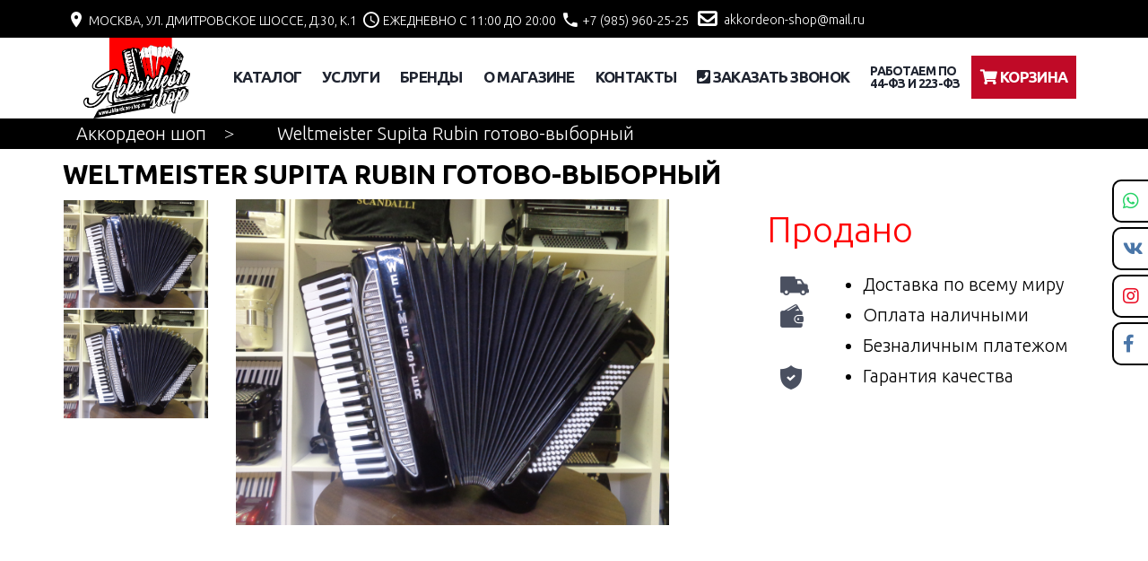

--- FILE ---
content_type: text/html; charset=UTF-8
request_url: https://akkordeon-shop.ru/magazin/akkordeony/akkordeony-gotovo-vybornye/weltmeister-supita-rubin-gotovo-vybornyy/
body_size: 5235
content:
<!DOCTYPE html> <html lang="ru"> <head> <title>Weltmeister Supita Rubin готово-выборный</title> <meta name="description" content="Weltmeister Supita Rubin готово-выборный"/> <meta name="keywords" content="Weltmeister Supita Rubin готово-выборный"/> <meta http-equiv="Content-Type" content="text/html; charset=UTF-8"/> <meta name="format-detection" content="telephone=no"/> <meta name="viewport" content="width=device-width,initial-scale=1"/> <meta http-equiv="X-UA-Compatible" content="IE=edge"/> <meta charset="utf-8"> <meta name="format-detection" content="telephone=no" /> <meta name="msapplication-TileColor" content="#ffffff"> <meta name="msapplication-TileImage" content="/ms-icon-144x144.png"> <meta name="theme-color" content="#ffffff"> <link rel="stylesheet" href="/css/components/jquery.fancybox.min.css" async/> <link rel="stylesheet" href="/css/bootstrap.css" async/> <link rel="stylesheet" href="/css/jquery.bootstrap-touchspin.css" async/> <script src="https://kit.fontawesome.com/993179335d.js" crossorigin="anonymous" async></script> <link rel="stylesheet" href="/css/components/jquery.rating.css" async/> <link rel="stylesheet" href="/css/style.css" async/> <link rel="stylesheet" href="/js/components/slick/slick.css" async/> <link rel="stylesheet" href="/js/components/slick/slick-theme.css" async/> <link rel="stylesheet" href="/css/google-map.css" async/> <link rel="stylesheet" href="/css/mixins.css" async/> <link rel="apple-touch-icon" sizes="57x57" href="/apple-icon-57x57.png"> <link rel="apple-touch-icon" sizes="60x60" href="/apple-icon-60x60.png"> <link rel="apple-touch-icon" sizes="72x72" href="/apple-icon-72x72.png"> <link rel="apple-touch-icon" sizes="76x76" href="/apple-icon-76x76.png"> <link rel="apple-touch-icon" sizes="114x114" href="/apple-icon-114x114.png"> <link rel="apple-touch-icon" sizes="120x120" href="/apple-icon-120x120.png"> <link rel="apple-touch-icon" sizes="144x144" href="/apple-icon-144x144.png"> <link rel="apple-touch-icon" sizes="152x152" href="/apple-icon-152x152.png"> <link rel="apple-touch-icon" sizes="180x180" href="/apple-icon-180x180.png"> <link rel="icon" type="image/png" sizes="192x192" href="/android-icon-192x192.png"> <link rel="icon" type="image/png" sizes="32x32" href="/favicon-32x32.png"> <link rel="icon" type="image/png" sizes="96x96" href="/favicon-96x96.png"> <link rel="icon" type="image/png" sizes="16x16" href="/favicon-16x16.png"> <meta name="msapplication-TileColor" content="#ffffff"> <meta name="msapplication-TileImage" content="/ms-icon-144x144.png"> <meta name="theme-color" content="#ffffff"> <script src="https://ajax.googleapis.com/ajax/libs/jquery/3.3.1/jquery.min.js"></script> <script type="text/javascript">window.jQuery || document.write('<script src="/js/components/jquery.min.js"><\/script>')</script> </head> <body> <div class="page"> <header> <div id="stuck_container" class="stuck_container"> <div class="row top_header"> <div class="container"> <div class="col-lg-12 col-md-12"> <p><a href="#" data-fancybox="" data-src="#dialog-map" class="flex items-center h-10 gap-2 px-4 font-semibold leading-normal text-white transition duration-150 bg-brand rounded"><i class="material-design-map103"></i> Москва, ул. Дмитровское шоссе, д.30, к.1</a></p> <p><i class="material-design-clock100"></i> Ежедневно с 11:00 до 20:00</p> <p><a href="callto:79859602525"><i class="material-design-phone370"></i> +7 (985) 960-25-25</a></p> <p><a href="mailto:akkordeon-shop@mail.ru" style="text-transform: lowercase"><i class="fa fa-envelope" style="padding: 6px 5px;"></i> akkordeon-shop@mail.ru</a></p> </div> </div> </div> <nav class="navbar navbar-default navbar-static-top "> <div class="container center991"> <div class="navbar-header col-lg-2 col-md-2"> <div class="navbar-brand text-center"> <a data-type='rd-navbar-brand' href="https://akkordeon-shop.ru/" title="«Аккордеон шоп»"><img title="«Аккордеон шоп»" src="/images/logo.png" style="max-width: 72%;" alt="«Аккордеон шоп»" /></a> </div> </div> <ul class="nav navbar-nav sf-menu navbar-right col-lg-10 col-md-10" data-type="navbar"> <li class="dropdown"> <a href="/magazin/" title="Каталог">Каталог</a> <ul class="dropdown-menu"> <li><a href="/magazin/akkordeony/">Аккордеоны</a></li> <li><a href="/magazin/bayany/">Баяны</a></li> <li><a href="/magazin/garmoni/">Гармони</a></li> <li><a href="/magazin/aksessuary/">Аксессуары</a></li> </ul> </li> <li class="dropdown"> <a href="/uslugi/" title="Услуги">Услуги</a> <ul class="dropdown-menu"> <li><a href="/uslugi/remont/">Ремонт</a></li> <li><a href="/uslugi/arenda-akkordeonov/">Аренда аккордеонов</a></li> <li><a href="/uslugi/arenda-bayanov/">Аренда баянов</a></li> <li><a href="/uslugi/arenda-garmoney/">Аренда гармоней</a></li> </ul> </li> <li class=""> <a href="/brendy/" title="Бренды">Бренды</a> </li> <li class="dropdown"> <a href="/o-kompanii/" title="О магазине">О магазине</a> <ul class="dropdown-menu"> <li><a href="/o-kompanii/dostavka-i-oplata/">Доставка и оплата</a></li> <li><a href="/o-kompanii/vozvrat/">Возврат</a></li> </ul> </li> <li class=""> <a href="/kontakty/" title="Контакты">Контакты</a> </li> <li><a href="#" class="call-modal-form" data-modal="4"><i class="fa fa-phone-square"></i> Заказать звонок</a></li> <li><a href="/novosti/a-vy-znali-chto-my-rabotaem-s-gosudarstvennymi-kompaniyami/" style="font-size:14px;line-height:1em">Работаем по <br>44-ФЗ и 223-ФЗ</a></li> <li style="background:#c00a27;"><a title="Корзина" href="/cart/" style="color:#fff;"><i class="fa fa-shopping-cart"></i> Корзина</a></li> </ul> </div> </nav> </div> </header> <div class="container  breadcrumbs-wrap"> <div class="wrap-sm-justify-horizontal"> <ul class="breadcrumbs-custom" itemscope itemtype="http://schema.org/BreadcrumbList"> <li class="bread-crambs__item"> <a title="Аккордеон шоп" class="bread-crambs__link" href="/">Аккордеон шоп</a> </li> <li class="bread-crambs__item" itemprop="itemListElement" itemscope itemtype="http://schema.org/ListItem"> <a itemprop="item" title="Weltmeister Supita Rubin готово-выборный" class="white" href="/magazin/akkordeony/akkordeony-gotovo-vybornye/weltmeister-supita-rubin-gotovo-vybornyy/"> <meta itemprop="position" content="1"/> <span itemprop="name">Weltmeister Supita Rubin готово-выборный</span> </a> </li> </ul> </div> </div><main> <div class="content"> <div class="container"> <div itemscope="" itemtype="http://schema.org/Product" class="product"> <div class="hero"> <div class="col-xs-12 col-sm-12 col-md-12 col-lg-12"><h1 itemprop="name" style="margin-top: 10px">Weltmeister Supita Rubin готово-выборный</h1></div> <div class="row"> <div class="col-xs-12 col-sm-12 col-md-8 col-lg-8 slider-photo"> <div class="stickers" style=" z-index:10"> </div> <div class="col-xs-12 col-sm-12 col-md-3 col-lg-3 slider-photo-small"> <div class="slider-photo-small__item"> <img title="Weltmeister Supita Rubin готово-выборный" src="/upload/catalog/ru/tn_weltmeister-supita-rubin-gotovo-vybornyy.jpg" alt="Weltmeister Supita Rubin готово-выборный"> </div> <div class="slider-photo-small__item"> <img title="Weltmeister Supita Rubin готово-выборный" src="/upload/catalog/ru/tn_weltmeister-supita-rubin-gotovo-vybornyy.jpg" alt="Weltmeister Supita Rubin готово-выборный"> </div> </div> <div class="col-xs-12 col-sm-12 col-md-8 col-lg-8 slider-photo-main"> <div class="slider-photo-main__item" itemscope itemtype="http://schema.org/ImageObject"> <a class="img_link" href="/upload/catalog/ru/weltmeister-supita-rubin-gotovo-vybornyy.jpg" data-fancybox="product_image"> <img title="Weltmeister Supita Rubin готово-выборный. Фото 1" itemprop="image" src="/upload/catalog/ru/tn1_weltmeister-supita-rubin-gotovo-vybornyy.jpg" alt="Weltmeister Supita Rubin готово-выборный. Фото 1" itemprop="contentUrl"> <meta itemprop="name" content="Weltmeister Supita Rubin готово-выборный" /> <meta itemprop="description" content="Weltmeister Supita Rubin готово-выборный" /> </a> </div> <div class="slider-photo-main__item"> <a class="img_link" href="/upload/catalog/ru/weltmeister-supita-rubin-gotovo-vybornyy.jpg" data-fancybox="product_image"><img title="Weltmeister Supita Rubin готово-выборный Фото 2" itemprop="image" src="/upload/catalog/ru/tn1_weltmeister-supita-rubin-gotovo-vybornyy.jpg" alt="Weltmeister Supita Rubin готово-выборный Фото 2"></a> </div> </div> </div> <div class="col-xs-12 col-sm-12 col-md-4 col-lg-4 product-desc"> <div style="font-size: 2em; color:red">Продано</div> <div class="right-desc col-xs-12 col-sm-12 col-md-12 col-lg-12" style="padding:10px 0 0 0;margin:0"> <div class="col-xs-2 col-sm-2 col-md-2 col-lg-2 img-wrap"><img src="/images/img/truck.png" alt="delivery"></div> <ul class="col-xs-10 col-sm-10 col-md-10 col-lg-10 right-desc__list"><li>Доставка по всему миру</li></ul> <div class="col-xs-2 col-sm-2 col-md-2 col-lg-2 img-wrap"><img src="/images/img/wallet.png" alt="wallet"></div> <ul class="col-xs-10 col-sm-10 col-md-10 col-lg-10 right-desc__list"> <li>Оплата наличными</li> <li>Безналичным платежом</li> </ul> <div class="col-xs-2 col-sm-2 col-md-2 col-lg-2 img-wrap"><img src="/images/img/security-on.png" alt="security-on"></div> <ul class="col-xs-10 col-sm-10 col-md-10 col-lg-10 right-desc__list"> <li>Гарантия качества</li> </ul> </div> </div> </div> </div> <div class="row description"> <div class="left-desc col-xs-12 col-sm-12 col-md-12 col-lg-12"> <div class="tabs"> <label for="desc" class="active">Описание</label> <label for="reviews" class="">Отзывы</label> <div class="rating-wrap rating-js"> <div itemprop="aggregateRating" itemscope itemtype="http://schema.org/AggregateRating"> <meta itemprop="ratingValue" content="2"> <meta itemprop="ratingCount" content="3"> <meta itemprop="worstRating" content="1"/> <meta itemprop="bestRating" content="5"/> </div> <div id="rating"> <input type="hidden" name="val" value="2"> <input type="hidden" name="votes" value="3"> <input type="hidden" name="item_id" value="17478"> </div> </div> </div> <div class="tabs-item"> <input type="radio" name="tabs" id="desc" checked=""> <div class="tabs-item__block"> <meta itemprop="description" content="Weltmeister Supita Rubin готово-выборный"/> </div> <input type="radio" name="tabs" id="reviews"> <div class="tabs-item__block"> <div class="row reviews-wrap"> <div class="col-xs-12 col-sm-12 col-md-8 col-lg-8 block-reviews"> <p>К этому товару ещё нет отзывов. Вы можете оставить своё мнение, указав плюсы и минусы товара, а также свой небольшой комментарий.</p> </div> <div class="col-xs-12 col-sm-12 col-md-4 col-lg-4 block-form"> <form id="form-review" class="add__review"> <input class="form-control review-inp" type="text" name="user_name" placeholder="Имя"> <input class="form-control review-inp  phone-js" type="text" name="user_phone" placeholder="Телефон"> <input class="form-control review-inp" type="text" name="user_mail" placeholder="E-Mail"> <input class="form-control review-inp" type="text" name="text_company" placeholder="Компания"> <input class="form-control review-inp" type="text" name="title_review" placeholder="Заголовок"> <textarea class="review-textarea" type="text" name="text_review" placeholder="Ваш отзыв"></textarea> <div class="rating_addreview-wrapper"><div class="rating_addreview"><input type="hidden" name="val"></div></div> <div class="review-agree"> <input type="checkbox" class="form_agree" id="i_agree" name="i_agree"> <label for="i_agree">Я согласен (<span class="label_agree_check">КЛИКНИ ТУТ</span>) на обработку моих
                                                    персональных данных -
                                                    <a href="https://akkordeon-shop.ru/konfidencialnost-i-zashchita-personalnyh-dannyh/" target="_blank">подробнее</a> </label> </div> <input type="submit" class="btn btn_blue btn_send-review-js" data-iditem="17478"> </form> </div> </div> </div> </div> </div> </div> </div> </div> </div> </main><footer> <div class="container center991"> <h2 class=" text-center" style="color:#fff">Наши проекты</h2> <div class="row"> <div class="col-sm-6 col-xs-12 col-md-4 col-lg-4 text-center vcenter"> <a href="https://rossimusic.ru/" target="_blank" title="«RossiMusic»"><img title="«RossiMusic»" src="https://rossimusic.ru/images/logo.svg" style="    filter: invert(1);width: 120px" alt="«RossiMusic»" /></a> </div> <div class="col-sm-6 col-xs-12 col-md-4 col-lg-4 text-center vcenter"> <a href="https://sergeyrossi.ru/" target="_blank" title="СЕРГЕЙ РОССИ"><img title="СЕРГЕЙ РОССИ" src="/images/sergeyrossi.png" alt="СЕРГЕЙ РОССИ" /></a> </div> <div class="col-sm-6 col-xs-12 col-md-4 col-lg-4 text-center vcenter"> <a href="https://muzsfera.ru/" target="_blank" title="«МУЗСФЕРА»"><img title="«МУЗСФЕРА»" src="/images/muz.png" alt="«МУЗСФЕРА»" /></a> </div> </div> <div class="col-sm-12 col-xs-12 col-md-7 col-lg-7">
        «Аккордеон шоп» &#169; 2014-2026.
        <a href="/politika-konfidencialnosti-personalnyh-dannyh/">Политика конфиденциальности персональных данных</a> </div> <div class="col-sm-12 col-xs-12 col-md-2 col-lg-2"> <script type="text/javascript">document.write("<a href='//www.liveinternet.ru/click' "+ "target=_blank><img src='//counter.yadro.ru/hit?t44.1;r"+ escape(document.referrer)+((typeof(screen)=="undefined")?"": ";s"+screen.width+"*"+screen.height+"*"+(screen.colorDepth? screen.colorDepth:screen.pixelDepth))+";u"+escape(document.URL)+ ";h"+escape(document.title.substring(0,150))+";"+Math.random()+ "' alt='' title='LiveInternet' "+ "border='0' width='31' height='31'><\/a>")</script> <a href="https://metrika.yandex.ru/stat/?id=29466040&amp;from=informer" target="_blank" rel="nofollow"><img src="https://informer.yandex.ru/informer/29466040/3_0_FFFFFFFF_FFFFFFFF_0_pageviews" style="width:88px; height:31px; border:0;" alt="Яндекс.Метрика" title="Яндекс.Метрика: данные за сегодня (просмотры, визиты и уникальные посетители)" class="ym-advanced-informer" data-cid="29466040" data-lang="ru" /></a> <script type="text/javascript" > (function(m,e,t,r,i,k,a){m[i]=m[i]||function(){(m[i].a=m[i].a||[]).push(arguments)}; m[i].l=1*new Date();k=e.createElement(t),a=e.getElementsByTagName(t)[0],k.async=1,k.src=r,a.parentNode.insertBefore(k,a)}) (window, document, "script", "https://mc.yandex.ru/metrika/tag.js", "ym"); ym(29466040, "init", { clickmap:true, trackLinks:true, accurateTrackBounce:true, webvisor:true, trackHash:true, ecommerce:"dataLayer" }); </script> <noscript><div><img src="https://mc.yandex.ru/watch/29466040" style="position:absolute; left:-9999px;" alt="" /></div></noscript> </div> <div class="col-sm-12 col-xs-12 col-md-3 col-lg-3"><a href="https://seo-me.ru/" title="СЕО-МиРу" target="_blank">Создание сайта</a>: ООО «СЕО-МиРу»</div> </div> </footer> <div class="" style="position: fixed;top:200px;right: 0"> <ul class="Social"> <li><a href="https://api.whatsapp.com/send?phone=79859602525" rel="nofollow" target="_blank" title="whatsapp «Аккордеон шоп»" style="color:#25d366"><i class="fa fa-whatsapp"></i></a></li> <li><a href="https://vk.com/akkordeonshop" rel="nofollow" target="_blank" title="«Аккордеон шоп» в vk" style="color:#4a76a8"><i class="fa fa-vk"></i></a></li> <li><a href="https://www.instagram.com/akkordeonshop" rel="nofollow" target="_blank" title="«Аккордеон шоп» в instagram" style="color:#ea0c23"><i class="fa fa-instagram"></i></a></li> <li><a href="https://www.facebook.com/accordionshopofficial" rel="nofollow" target="_blank" title="«Аккордеон шоп» в facebook" style="color:#4a76a8"><i class="fa fa-facebook"></i></a></li> </ul> </div> <div id="dialog-map" style="width: 90%; display: none;" class=""><iframe src="https://yandex.ru/map-widget/v1/?lang=ru_RU&amp;scroll=true&amp;source=constructor-api&amp;um=constructor%3A9de70cf41e73bdaefd7ebbcdb20b0bef6aff5db37ad1c6690dd3aa7cbf3501b3" frameborder="0" allowfullscreen="true" width="100%" height="400px" style="display: block;"></iframe></div> <script src="/js/components/components.min.js"></script> <script src="/js/bootstrap.min.js"></script> <script src="/js/tm-scripts.js"></script> <script src="/js/functions.js"></script> <script src="/js/general.js" async></script> <script src="/js/cart.js" async></script> <script src="/js/cat.js" async></script> <script src="/js/catalog.js" async></script> <script src="/js/review.js" async></script> <a title="Заказать обратный звонок" href id="popup__toggle" class="call-modal-form" data-modal="4" data-name="callback_modal"> <div class="circlephone" style="transform-origin: center;"></div> <div class="circle-fill" style="transform-origin: center;"></div> <div class="img-circle" style="transform-origin: center;"> <div class="img-circleblock" style="transform-origin: center;"></div> </div> </a> <script src="//code-ya.jivosite.com/widget/PcPbqzx6Wu" async></script> <a href="#" class="scrollup">Наверх</a> </body> </html>

--- FILE ---
content_type: text/css
request_url: https://akkordeon-shop.ru/css/components/jquery.rating.css
body_size: 348
content:
div.vote-wrap{
	overflow: hidden;
}

div.vote-block{
	position: relative;
}

div.vote-hover{
	float: left;
	cursor:  pointer;
}


div.vote-stars{
	position: absolute;
	left: 0;
	top: 0;
}

div.vote-active{
	position: absolute;
	left: 0;
	top: 0;
}

div.vote-result{
	color: #ccc;
	font-size: 14px;
	margin-top: 12px;
	padding-left: 190px;
}

div.vote-success{
	clear: both;
	color: #ccc;
	font-size: 14px;
	margin: 10px 0 0 10px;
}

--- FILE ---
content_type: text/css
request_url: https://akkordeon-shop.ru/css/style.css
body_size: 37899
content:
@import url(//fonts.googleapis.com/css?family=PT+Sans:400,400italic,700italic,700);
@import "animate.css";
@media (min-width: 768px) {
  .container {
    padding-left: 0;
    padding-right: 0;
  }
}
.page {
  overflow: hidden;
  min-height: 500px;
}
.menuTags_item a{
  display: block;
}
.lt-ie9 .page {
  min-width: 1200px;
}
span.strong{font-weight:bold}
.content__main hr{clear:both}
@media (max-width: 767px) {
  .center767 {
    text-align: center;
  }
  .center767 * {
    text-align: center;
  }
}
@media (max-width: 767px) {
  .ins767 {
    padding-left: 8%;
    padding-right: 8%;
  }
}
/*==================  Stuck menu  ======================*/
.isStuck {
  background: #ffffff;
  z-index: 999;
  box-shadow: 0 1px 2px #bbb;
  background: rgba(0, 0, 0, 0.9);
}
@media only screen and (max-width: 992px) {
  .isStuck {
    display: none !important;
  }
}
.isStuck .sf-menu ul ul {
  top: 0;
}
/*==================     ToTop     ======================*/
.toTop {
  width: 47px;
  height: 47px;
  font-size: 24px;
  line-height: 47px!important;
  font-weight: 700;
  color: #fff!important;
  background: rgba(22, 79, 128, 0.8);
  -webkit-border-radius: 50%;
  -moz-border-radius: 50%;
  border-radius: 50%;
  -moz-transition: 0.3s;
  -webkit-transition: 0.3s;
  -o-transition: 0.3s;
  transition: 0.3s;
  position: fixed;
  right: 66px;
  bottom:250px;
  display: none;
  overflow: hidden;
  text-align: center;
  text-decoration: none;
  z-index: 2000;
}
.toTop:hover {
  color: #fff;
  background: rgba(22, 79, 128, 1);
  text-decoration: none;
  -webkit-border-radius: 50%;
  -moz-border-radius: 50%;
  border-radius: 50%;
  transform: scale(1.2);
  border: 2px solid #fff;
}
@media only screen and (max-width: 1399px) {
  .toTop {
    display: none !important;
  }
}
/*==================   Tumbnail    ======================*/
.thumb {
  display: block;
  position: relative;
  overflow: hidden;
  z-index: 2;
}
.thumb img {
  width: 100%;
  height: auto;
  -moz-transition: 0.5s all ease;
  -webkit-transition: 0.5s all ease;
  -o-transition: 0.5s all ease;
  transition: 0.5s all ease;
}
.thumb_overlay {
  position: absolute;
  left: 0;
  top: 0;
  right: 0;
  bottom: 0;
  opacity: 0;
  -moz-transition: 0.3s all ease;
  -webkit-transition: 0.3s all ease;
  -o-transition: 0.3s all ease;
  transition: 0.3s all ease;
  color: #ffffff;
  background: transparent;
}
.thumb_overlay:before {
  content: '';
  position: absolute;
  width: 70px;
  height: 70px;
  background: url(../images/play.png) no-repeat;
  top: 50%;
  left: 50%;
  right: 0;
  font-weight: 300;
  margin-top: -36px;
  margin-left: -36px;
  opacity: 0;
}
.lt-ie9 .thumb_overlay:before {
  display: none;
}
.thumb_overlay:after {
  content: '';
  position: absolute;
  width: 38px;
  height: 38px;
  background: url(../images/thumb.png) no-repeat;
  top: 50%;
  left: 50%;
  right: 0;
  font-weight: 300;
  margin-top: -20px;
  margin-left: -20px;
  opacity: 0;
}
.lt-ie9 .thumb_overlay:after {
  display: none;
}
.thumb:hover .thumb_overlay {
  opacity: 1;
  background: rgba(0, 0, 0, 0.5);
}
.lt-ie9 .thumb:hover .thumb_overlay {
  background: none;
  -ms-filter: progid:DXImageTransform.Microsoft.gradient(startColorstr='#80000000', endColorstr='#80000000');
  filter: progid:DXImageTransform.Microsoft.gradient(startColorstr='#80000000', endColorstr='#80000000');
  zoom: 1;
}
.thumb:hover .thumb_overlay:before {
  opacity: 1;
}
.lt-ie9 .thumb:hover .thumb_overlay:before {
  display: block;
}
.thumb:hover img {
  -moz-transform: scale(1.1);
  -ms-transform: scale(1.1);
  -o-transform: scale(1.1);
  -webkit-transform: scale(1.1);
  transform: scale(1.1);
}
.thumb_overl1:hover .thumb_overlay:before {
  display: none;
}
.thumb_overl1:hover .thumb_overlay:after {
  opacity: 1;
}
/*==================  RD Parallax    ======================*/
.parallax {
  position: relative;
  overflow: hidden;
  background-color: #000;
}
.parallax_image,
.parallax_pattern {
  position: absolute;
  top: 0;
  left: 0;
  right: 0;
  height: 100%;
  background-position: center center;
  will-change: transform;
}
.parallax_image {
  background-repeat: no-repeat;
  -webkit-background-size: cover;
  background-size: cover;
}
.parallax_pattern {
  background-repeat: repeat;
}
.parallax_cnt {
  position: relative;
}
.parallax a.link {
  text-decoration: underline;
}
/*==================   RD Mobile Menu    =====================*/
.rd-mobilepanel {
  z-index: 9999998!important;
}
.rd-mobilemenu {
  display: none;
  position: fixed;
  top: 0;
  left: 0;
  bottom: 0;
  z-index: 9999998;
  text-align: left;
  font: 700 15px/41px 'PT Sans', sans-serif;
  -moz-transition: 0.3s all ease;
  -webkit-transition: 0.3s all ease;
  -o-transition: 0.3s all ease;
  transition: 0.3s all ease;
}
.rd-mobilemenu.active {
  right: 0;
}
.rd-mobilemenu_ul {
  position: fixed;
  top: 56px;
  left: 0;
  bottom: 0;
  width: 240px;
  padding: 20px 0;
  color: #34a647;
  background: rgba(255, 255, 255, 0.95);
  line-height: 20px;
  overflow: auto;
  -moz-box-shadow: 5px 0 5px 0 rgba(0, 0, 0, 0.1);
  -webkit-box-shadow: 5px 0 5px 0 rgba(0, 0, 0, 0.1);
  box-shadow: 5px 0 5px 0 rgba(0, 0, 0, 0.1);
  -moz-transform: translateX(-240px);
  -ms-transform: translateX(-240px);
  -o-transform: translateX(-240px);
  -webkit-transform: translateX(-240px);
  transform: translateX(-240px);
  -moz-transition: 0.3s ease;
  -webkit-transition: 0.3s ease;
  -o-transition: 0.3s ease;
  transition: 0.3s ease;
  -moz-transition: 0.3s cubic-bezier(0.55, 0, 0.1, 1);
  -webkit-transition: 0.3s cubic-bezier(0.55, 0, 0.1, 1);
  -o-transition: 0.3s cubic-bezier(0.55, 0, 0.1, 1);
  transition: 0.3s cubic-bezier(0.55, 0, 0.1, 1);
}
.lt-ie9 .rd-mobilemenu_ul {
  background: none;
  -ms-filter: progid:DXImageTransform.Microsoft.gradient(startColorstr='#f2ffffff', endColorstr='#f2ffffff');
  filter: progid:DXImageTransform.Microsoft.gradient(startColorstr='#f2ffffff', endColorstr='#f2ffffff');
  zoom: 1;
}
.rd-mobilemenu_ul li span {
  margin-left: 4px;
  font-size: 10px;
  color: #1e2228;
  top: 0;
}
.rd-mobilemenu_ul li.active {
  color: #1e2228;
}
.rd-mobilemenu_ul li.active ul {
  color: #34a647;
}
.rd-mobilemenu.active .rd-mobilemenu_ul {
  -moz-transform: translateX(0);
  -ms-transform: translateX(0);
  -o-transform: translateX(0);
  -webkit-transform: translateX(0);
  transform: translateX(0);
}
.rd-mobilemenu_ul a {
  display: block;
  padding: 9px 25px 11px;
}
.rd-mobilemenu_ul a:hover {
  background: #34a647;
  color: #1e2228;
  text-decoration: none;
}
.rd-mobilemenu_ul ul {
  padding-left: 0;
  list-style-type: none;
}
.rd-mobilemenu_ul ul a {
  padding-left: 40px;
}
.rd-mobilemenu_ul ul ul a {
  padding-left: 60px;
}
.rd-mobilemenu_ul:after {
  content: '';
  display: block;
  height: 20px;
}
.rd-mobilepanel {
  display: none;
  position: fixed;
  top: 0;
  left: 0;
  right: 0;
  height: 60px;
  background: #ffffff;
  color: #666666;
  -moz-box-shadow: 0 3px 3px 0 rgba(0, 0, 0, 0.1);
  -webkit-box-shadow: 0 3px 3px 0 rgba(0, 0, 0, 0.1);
  box-shadow: 0 3px 3px 0 rgba(0, 0, 0, 0.1);
  z-index: 99999991;
}
.rd-mobilepanel_title {
  position: fixed;
  top: 3px;
  left: 56px;
  right: 56px;
  color: #34a647;
  font-size: 24px;
  line-height: 48px;
  text-overflow: ellipsis;
  white-space: nowrap;
  margin: 0;
}
.rd-mobilepanel_title img{max-height: 54px;width: auto!important;}
.rd-mobilepanel_toggle {
  background: none;
  border: none;
  display: inline-block;
  padding: 0;
  outline: none;
  outline-offset: 0;
  cursor: pointer;
  -webkit-appearance: none;
  position: fixed;
  top: 4px;
  color: #000000;
  width: 48px;
  height: 48px;
  font-size: 24px;
  line-height: 48px;
}
.rd-mobilepanel_toggle::-moz-focus-inner {
  border: none;
  padding: 0;
}

@media (max-width: 767px) {
  body {
    padding-top: 56px;
  }
  .rd-mobilemenu,
  .rd-mobilepanel {
    display: block;
  }
}
/*==================  Panel Menu  ======================*/
@media (max-width: 767px) {
  #panel {
    right: 25px;
    position: fixed;
    top: 0;
    width: 46px;
    z-index: 9999999;
    -moz-transition: 0.3s;
    -webkit-transition: 0.3s;
    -o-transition: 0.3s;
    transition: 0.3s;
  }
  #panel #advanced {
    display: block;
  }
  #panel .bs-docs-nav {
    border-radius: 7px;
    top: 4px;
  }
  #panel .bs-docs-nav .navbar-nav li {
    position: static;
  }
  #panel .bs-docs-nav .navbar-header .navbar-toggle {
    border: none!important;
    padding: 9px 12px;
    margin-right: 0;
  }
  #panel .bs-docs-nav .navbar-header .navbar-toggle:hover {
    background: #563D7C!important;
  }
  #panel .bs-docs-nav .navbar-header .navbar-toggle:active {
    background: #563D7C;
  }
  #panel .bs-docs-nav .navbar-header .navbar-toggle:focus {
    background: #563D7C;
  }
  #panel #advanced .navbar-collapse {
    background: #563D7C;
    width: 175px;
    position: absolute;
    right: 15px;
    top: 52px;
    padding-bottom: 10px;
    -moz-transition: 0.3s;
    -webkit-transition: 0.3s;
    -o-transition: 0.3s;
    transition: 0.3s;
  }
  #panel #advanced .navbar-collapse .dropdown-menu {
    background: #563D7C;
    display: none;
    padding-bottom: 15px;
    min-width: 135px!important;
  }
  #panel #advanced .navbar-collapse.in {
    overflow-y: visible;
  }
}
@media (max-width: 767px) and (max-width: 425px) {
  #panel #advanced .navbar-collapse {
    width: 135px;
  }
}
@media (max-width: 767px) {
  .navbar-nav .open .dropdown-menu {
    display: block!important;
  }
  .navbar-nav .open .dropdown-menu li a {
    padding-left: 15px!important;
  }
  .navbar-nav .open .dropdown-menu ul {
    padding-left: 23px!important;
  }
  .navbar-nav .open .dropdown-menu ul a {
    padding-left: 5px;
  }
  .navbar-nav .open .dropdown-menu a {
    padding-left: 12px!important;
  }
}
@media (max-width: 767px) and (max-height: 500px) {
  .navbar-nav .open .dropdown-menu {
    font-size: 9px!important;
    position: absolute!important;
    background: #62458d !important;
    min-width: 135px!important;
    top: 0;
    right: 100%;
    left: -100%;
    -moz-transition: 0.3s;
    -webkit-transition: 0.3s;
    -o-transition: 0.3s;
    transition: 0.3s;
  }
  .navbar-nav .open .dropdown-menu li a {
    padding-left: 15px!important;
  }
  .navbar-nav .open .dropdown-menu ul {
    padding-left: 23px!important;
  }
  .navbar-nav .open .dropdown-menu ul a {
    padding-left: 5px;
  }
  .navbar-nav .open .dropdown-menu a {
    padding-left: 12px!important;
  }
}

.breadcrumbs-custom {
  position: relative;
  float: left;
}

.breadcrumbs-custom a, .breadcrumbs-custom a:active, .breadcrumbs-custom a:focus {
  color: #fff;
}
.breadcrumbs-custom a.white {
  color: #fff;
}
.breadcrumbs-custom li {
  position: relative;
  display: inline-block;
  padding-right: 36px;
}

.breadcrumbs-custom li:after {
  content: ">";
  position: absolute;
  top: 50%;
  right: 9px;
  display: inline-block;
  color: #fff;
  font-family: 'Material Design Icons';
  -webkit-transform: translateY(-50%);
  transform: translateY(-50%);
}

.breadcrumbs-custom li:last-child {
  padding-right: 0;
  color:#fff
}

.breadcrumbs-custom li:last-child:after {
  display: none;
}

.breadcrumbs-custom a:hover,
.breadcrumbs-custom li.active {
  color: #fff;
}

@media (min-width: 768px) {
  .breadcrumbs-custom li {
    padding-right: 44px;
  }

  .breadcrumbs-custom li:after {
    right: 13px;
  }
}
#karta-glubin {
  width: 100%; height: 500px; padding: 0; margin: 0;
}

.center991 ul.Social, .center991 ul.Social li,.center991 ul.Social li a,.center991 ul.Social li a i{display:flex;justify-content:space-around;width:100%;}
.center991 ul.Social li a{font-size:1.2em;width:36px;height:36px;border:1px solid #fff;border-radius:100px;transition-property:transform;transition-duration:.5s;}
.center991 ul.Social li a i{padding:9px;}
.center991 ul.Social li a:hover{background:#fff;color:#174f80}
.center991 ul.Social li a:hover{transform:rotate(1turn);}

ul.Social li{
  padding:5px 5px 5px 10px;
  background: #fff;
  margin-bottom: 5px;
  border-radius: 10px 0px 0px 10px;
  list-style: none;
  border: 2px solid #000;
  border-right: none;
}
.contact-list li{list-style: none;margin: 0}

.banner {
  margin-top:0;
  overflow: hidden;
  height: 400px
}

.banner .slick-dotted.slick-slider {
  margin-bottom: 0
}

.banner .banner-slider {
  width: 100%;
  float: left;

}

.banner .banner-slider__item {
  background-position: center center;
  background-size: cover;
  background-repeat: no-repeat;
  padding-top: 95px;
  padding-left: 85px;
  padding-bottom: 290px;
  outline: none
}

.banner .banner-slider__item img {
  margin-bottom: 30px
}

.banner .banner-slider__item .h1, .banner .banner-slider__item p {
  font: 32px SegoeUISemiBold;
  color: #fff;
  margin-bottom: 15px;
  text-transform: uppercase;
  background: black;
  display: block;
  width: fit-content;
  padding: 10px 15px 10px 15px;
  border-radius: 4px;
  width: max-content;
}

.banner .banner-slider__item p {
  font-size: 13px;
  margin-bottom: 30px
}

.banner .banner-slider__item a {
  background: #c00a27;
  border-radius: 4px;
  font: 2.5em SegoeUIRegular;
  color: #fff;
  border: none;
  outline: 0
}

.banner .banner-slider__item a:hover {
  background: #da304b;
    text-decoration: underline;
}
@media (max-width: 768px) {
  .banner .banner-slider__item a {
    font: 1.3em SegoeUIRegular;
  }

  .breadcrumbs-custom li:after {
    right: 13px;
  }
}

 .banner .banner-slider .slick-dots {
  bottom: 5px
}

.banner .banner-slider .slick-dots li.slick-active button {
  background: 0 0;
  border: 1px solid #fff
}

.banner .banner-slider .slick-dots li button {
  height: 8px;
  width: 8px;
  border-radius: 50%;
  background: #fff
}

.banner .banner-slider .slick-dots li button::before {
  display: none
}

.banner .banner-slider-right {
  width: 475px;
  float: left;
  height: 100%;
  /*display: -webkit-box;*/
  /*display: -ms-flexbox;*/
  /*display: flex;*/
  /*-webkit-box-pack: start;*/
  /*-ms-flex-pack: start;*/
  /*justify-content: flex-start*/
}

.banner .banner-slider-right .delivery {
  width: 50%;
  background-image: url(../images/img/delivery-bg.png);
  background-position: center center;
  background-size: cover;
  background-repeat: no-repeat;
  position: relative;
  height: 100%
}

.banner .banner-slider-right .delivery .h2 {
  font: 13px SegoeUISemiBold;
  text-align: center;
  color: #fff;
  position: absolute;
  bottom: 25px;
  width: 100%
}

.banner .banner-slider-right .delivery .h2 span {
  text-transform: uppercase;
  display: block
}

.banner .banner-slider-right .imgertising {
  width: 50%;
  height: 100%;
  display: -webkit-box;
  display: -ms-flexbox;
  display: flex;
  -webkit-box-orient: vertical;
  -webkit-box-direction: normal;
  -ms-flex-direction: column;
  flex-direction: column
}

.banner .banner-slider-right .imgertising-block {
  height: 33.3%;
  background-repeat: no-repeat;
  background-position: center center;
  background-size: cover;
  padding-left: 25px;
  padding-top: 22px
}

.banner .banner-slider-right .imgertising-block p {
  font: 13px SegoeUISemiBold;
  color: #fff;
  width: 67%;
  margin-bottom: 20px
}

.banner .banner-slider-right .imgertising-block a {
  display: block;
  height: 33px;
  width: 33px;
  border-radius: 50%;
  border: 1px solid #737986;
  position: relative
}

.banner .banner-slider-right .imgertising-block a::before {
  content: '\f105';
  color: #fff;
  font-size: 15px;
  font-family: FontAwesome;
  display: block;
  position: absolute;
  top: 50%;
  left: 50%;
  -webkit-transform: translate(-50%, -50%);
  transform: translate(-50%, -50%)
}

.banner .banner-slider-right .imgertising-block_1 {
  background-image: url(../images/img/banner-1.png)
}

.banner .banner-slider-right .imgertising-block_2 {
  background-image: url(../images/img/banner-2.png)
}

.banner .banner-slider-right .imgertising-block_3 {
  background-image: url(../images/img/banner-3.png)
}


.description {
  display: -webkit-box;
  display: -ms-flexbox;
  display: flex;
  -webkit-box-pack: justify;
  -ms-flex-pack: justify;
  justify-content: space-between
}

.description .stars i {
  color: #f2d907
}

.description .left-desc {
  padding: 0 45px;
  border: 1px solid #eceff5;
  background: #fff;
  padding-bottom: 14px;
  -webkit-box-flex: 1;
  -ms-flex: 1;
  flex: 1
}

.description .tabs {
  padding: 20px 0 15px 0;
  display: -webkit-box;
  display: -ms-flexbox;
  display: flex;
  -webkit-box-pack: start;
  -ms-flex-pack: start;
  justify-content: flex-start;
  border-bottom: 1px solid #eceff5
}

.description .tabs label {
  font: 13px SegoeUISemiBold;
  color: #b1bfd2;
  margin: auto 24px auto 0;

}

.description .tabs label.active, .description .tabs label:hover {
  color: #4a5060
}

.description .tabs-item {
  padding-top: 15px
}

.description .tabs-item .tabs-item__block {
  display: none
}

.description .tabs-item input[type=radio] {
  display: none
}

.description .tabs-item input[type=radio]:checked {
  color: #4a5060
}

.description .tabs-item input[type=radio]:checked + .tabs-item__block {
  display: -webkit-box;
  display: -ms-flexbox;
  /*display: flex*/
  display: block
}

.description .tabs-item__block {
  display: -webkit-box;
  display: -ms-flexbox;
  display: flex;
  -ms-flex-wrap: wrap;
  flex-wrap: wrap
}

.description .tabs-item__block .product-list {
  width: 50%;
  padding-left: 0px;
  margin-bottom: 25px
}

.description .tabs-item__block .product-list li {
  margin-bottom: 13px
}

.description .tabs-item__block .product-list li:last-child {
  margin-bottom: 0
}

.description .tabs-item__block .product-list li span {
  text-align: right;
  font: 12px SegoeUISemiBold;
  color: #4a5060;
  margin-right: 15px;
  display: inline-block
}

.description .tabs-item__block .product-list li span:first-child {
  width: 170px
}

.description .tabs-item__block .product-list li span:last-child {
  font-family: SegoeUIRegular;
  text-align: left
}

.description .tabs-item__block p {
  margin-bottom: 17px;
  font: 12px SegoeUIRegular;
  color: #4a5060
}

.description .upholstery-wrap {
  margin-bottom: 20px
}

.description .upholstery-wrap .h3 {
  font: 14px SegoeUISemiBold;
  color: #4a5060;
  margin-bottom: 15px;
  display: block;
}

.description .upholstery-img {
  display: -webkit-box;
  display: -ms-flexbox;
  display: flex;
  -webkit-box-pack: start;
  -ms-flex-pack: start;
  justify-content: flex-start;
  -ms-flex-wrap: wrap;
  flex-wrap: wrap
}

.description .upholstery-img img {
  margin-right: 15px;
  width: 54px;
  height: 54px;
  cursor: pointer;
  margin-bottom: 15px
}

.description .upholstery-img img:last-child {
  margin-right: 0
}

.description .reviews-block {
  margin-bottom: 50px
}

.description .reviews-block:nth-child(n-1) {
  margin-bottom: 35px
}

.description .reviews-block p {
  font: 14px SegoeUISemiBold;
  color: #4a5060;
  margin-bottom: 15px
}

.description .reviews-block p:last-child {
  margin-bottom: 0
}

.description .reviews-block p.plus {
  color: #6add4b
}

.description .reviews-block p.minus {
  color: #ef617f
}

.description .reviews-block p span {
  font-family: SegoeUIRegular;
  color: #4a5060
}

.description .reviews-block .reviews__title {
  display: -webkit-box;
  display: -ms-flexbox;
  display: flex;
  -webkit-box-pack: start;
  -ms-flex-pack: start;
  justify-content: flex-start
}

.description .reviews-block .reviews__title .name {
  margin-right: 10px
}

.description .reviews-wrap {
  padding-left: 25px;
  -webkit-box-flex: 1;
  -ms-flex: 1;
  flex: 1
}

.description .reviews-wrap .show__all {
  border-bottom: 1px dotted #929fb0;
  font: 14px SegoeUIRegular;
  color: #929fb0
}

.description .add__review {

  border: 1px dotted #3983df;
  padding: 20px 30px;
  border-radius: 10px;
  text-align: center
}

.description .add__review .h2 {
  font: 18px SegoeUISemiBold;
  text-align: center;
  color: #4a5060;
  margin-bottom: 15px
}

.description .add__review .stars {
  margin-bottom: 13px
}

.description .add__review .send-btn {
  padding: 2px 6px 3px 6px
}

.description .add__review input, .description .add__review textarea {
  font: 12px SegoeUIRegular;
  color: #4a5060;
  border: 1px solid #c3bbb6;
  padding-left: 13px;
  padding-right: 10px;
  height: 36px;
  width: 100%;
  margin-bottom: 4px;
  text-align: left;
  -webkit-box-sizing: border-box;
  box-sizing: border-box
}

.description .add__review input:focus, .description .add__review textarea:focus {
  border-color: #4a5060;
  outline: 0
}

.description .add__review input::-webkit-input-placeholder, .description .add__review textarea::-webkit-input-placeholder {
  color: #c3bbb6;
  text-align: center
}

.description .add__review input:-ms-input-placeholder, .description .add__review textarea:-ms-input-placeholder {
  color: #c3bbb6;
  text-align: center
}

.description .add__review input::placeholder, .description .add__review textarea::placeholder {
  color: #c3bbb6;
  text-align: center
}

.description .add__review textarea {
  height: 84px;
  padding-top: 10px
}

.description .right-desc {
  width: 300px;
  margin-left: 30px;
  border: 1px solid #eceff5;
  padding-top: 45px;
  background: #fff
}

.description .right-desc__block {
  padding-left: 35px;
  margin-bottom: 20px;
  display: -webkit-box;
  display: -ms-flexbox;
  display: flex;
  -webkit-box-pack: start;
  -ms-flex-pack: start;
  justify-content: flex-start;
  -webkit-box-align: center;
  -ms-flex-align: center;
  align-items: center
}

.description .right-desc__block .img-wrap {
  padding-right: 30px;
  margin-right: 15px
}

.description .right-desc__block {
  margin-bottom: 45px
}

.description .right-desc__list li {
  font: 12px SegoeUIRegular;
  color: #4a5060;
  margin-bottom: 5px
}

.description .right-desc__list li:last-child {
  margin-bottom: 0
}

.description .right-desc__list li.desc-item {
  color: #d2cdca
}

.description .right-desc__list li span {
  color: #929fb0
}

.description .right-desc .share {
  border-top: 1px solid #eceff5;
  padding-top: 20px;
  padding-bottom: 28px;
  display: -webkit-box;
  display: -ms-flexbox;
  display: flex;
  -webkit-box-pack: center;
  -ms-flex-pack: center;
  justify-content: center;
  -ms-flex-wrap: wrap;
  flex-wrap: wrap
}

.description .right-desc .share .h3 {
  width: 100%;
  font: 13px SegoeUISemiBold;
  color: #4a5060;
  margin-bottom: 30px;
  text-align: center
}

.description .right-desc .share-social {
  display: -webkit-box;
  display: -ms-flexbox;
  display: flex;
  -webkit-box-pack: center;
  -ms-flex-pack: center;
  justify-content: center
}

.description .right-desc .share-wrap {
  margin: 0 3px;
  text-align: center
}

.description .right-desc .share-wrap .fa-vk {
  color: #597f9e
}

.description .right-desc .share-wrap .fa-odnoklassniki {
  color: #ed812b
}

.description .right-desc .share-wrap .fa-facebook {
  color: #3c5a98
}

.description .right-desc .share-wrap .fa-twitter {
  color: #00aced
}

.description .right-desc .share-wrap i {
  font-size: 19px
}

.description .right-desc .share-wrap span {
  font: 12px SegoeUISemiBold;
  border-top-style: solid;
  border-top-width: 1px;
  display: block;
  width: 37px
}

.description .right-desc .share-wrap .vk {
  color: #597f9e;
  border-color: #597f9e
}

.description .right-desc .share-wrap .mail {
  color: #014b88;
  border-color: #014b88
}

.description .right-desc .share-wrap .odno {
  color: #ed812b;
  border-color: #ed812b
}

.description .right-desc .share-wrap .fb {
  color: #3c5a98;
  border-color: #3c5a98
}

.description .right-desc .share-wrap .twitter {
  color: #00aced;
  border-color: #00aced
}
.review-agree label{font-size: 0.5em}

.ordercart .ordercart_order_table_container {
//overflow-x: auto;
//-webkit-box-sizing: border-box;
//-moz-box-sizing: border-box;
//box-sizing: border-box;
  margin: 0;
  padding: 0;
  width: 100%;
  border: 1px solid #c9c9c9;
  border-radius: 3px;
  font-size: 14px;
}

.ordercart .ordercart_order_table_container table {
  margin: 0;
  padding: 0;
  min-width: 100%;
  border-collapse: collapse;
}

.ordercart .ordercart_order_table_container table td {
  -webkit-box-sizing: border-box;
  -moz-box-sizing: border-box;
  box-sizing: border-box;
  white-space: nowrap;
}

.ordercart .ordercart_order_table_container table thead td {
  padding: 0 5px;
  min-height: 39px;
  background: #f5f5f5;
  color: #000;
  font-size: 14px;
  line-height: 39px;
}

.ordercart .ordercart_order_table_container table td.margin {
  padding: 0;
  width: 2%;
  border-bottom: none !important;
}

.ordercart .ordercart_order_table_container table tbody td {
  padding: 2% 5px;
//border-bottom: 1px solid #e5e5e5;
  vertical-align: top;
}

.ordercart .ordercart_order_table_container tbody td.itemphoto {
  width: 15%;
}

.ordercart .ordercart_photo_container {
  position: relative;
  padding-top: 100%;
  min-width: 50px;
  max-width: 100%;
  height: 0;
  border: 1px solid #c0cfda;
  border-radius: 2px;
}

.ordercart .ordercart_order_table_container .ordercart_photo {
  position: absolute;
  top: 4%;
  right: 4%;
  bottom: 4%;
  left: 4%;
  background-position: center;
  -webkit-background-size: auto 100%;
  background-size: auto 100%;
  background-repeat: no-repeat;
}

.ordercart .ordercart_order_table_container tbody td.item, .ordercart .ordercart_order_table_container tbody td.custom, .ordercart .ordercart_order_table_container tbody td.control, .ordercart .ordercart_order_table_container tbody td.price {
  text-align: left;
  vertical-align: middle;
  font-size: 14px;
  line-height: 22px;
}

.ordercart .ordercart_order_table_container tbody td.custom span {
  display: none;
}

.ordercart .ordercart_order_table_container tbody td.item {
  width: 40%;
}

.ordercart .ordercart_order_table_container .ordercart_itemtitle {
  margin: 0;
  padding: 0;
  white-space: normal;
  line-height: 18px;
  font-weight: bold;
  font-size: 14px;
a{
  color: #3b2108;
}
}

.ordercart .ordercart_order_table_container .ordercart_itemart {
  margin-bottom: 10px;
  color: #b4b4b4;
  font-size: 13px;
}

.ordercart .ordercart_order_table_container tbody td.price .current_price {
  color: #000;
  font-weight: bold;
  font-size: 19px;
}

.ordercart .ordercart_order_table_container tbody td.price .old_price {
  color: #b8b8b8;
  text-decoration: line-through;
  font-size: 13px;
}

.ordercart .ordercart_order_table_container tbody td.price .type_price {
  color: #7f7f7f;
  font-size: 11px;
  line-height: 13px;
}

.ordercart .ordercart_order_table_container tbody td.price .type_price_value {
  font-size: 11px;
  line-height: 13px;
}

.centered {
  text-align: center;
  display: -ms-flexbox;
  display: flex;
  -ms-flex: 1;
  flex: 1;
  -ms-flex-direction: row;
  flex-direction: row;
  -ms-flex-wrap: wrap;
  flex-wrap: wrap;
  -ms-flex-pack: space-evenly;
  justify-content: space-evenly;
}

#basket_items input {
  line-height: normal;
  background: #fff;
}

.ordercart .ordercart_order_table_container tbody td.control .remove-item {
  color: #174f80;
  font-size: 1.75em;
  display: block;
  cursor: pointer;
}

.ordercart .ordercart_order_pay_center span, .ordercart .ordercart_order_pay_center a, .ordercart .ordercart_order_pay_center input {
  vertical-align: top;
  line-height: 53px;
  outline: none;
  cursor: pointer;
}

.ordercart .ordercart_order_pay {
  -webkit-box-sizing: border-box;
  -moz-box-sizing: border-box;
  box-sizing: border-box;
  margin: 20px auto 0;
  padding: 0 20px;
}

.ordercart .ordercart_order_pay_right {
  float: left;
  width: 100%;
  text-align: right;
}

.ordercart .ordercart_order_sum {
  float: right;
}

.ordercart .ordercart_order_sum tr td.fwb {
  font-weight: bold;
}

.ordercart .ordercart_order_sum tr td {
  padding: 1px;
  text-align: right;
  font-size: 13px;
}
.ordercart {margin-bottom: 20px}
.item__modification-list {
  display: flex;
  flex-direction: row;
  flex-wrap: wrap;
}
.modification-list__item {
  position: relative;
  height: 50px;
  width: 50px;
  margin: 5px 10px 5px 0;
  padding: 3px;
  outline: 1px solid #ccc;
.item__image {
  margin: auto;
  display: block;
  width: 100%;
  height: 100%;
  outline: 1px solid #ccc;
}

.tooltip{
  display: none;
  width: 250px;
  padding: 5px;
  z-index: 2;
  position: relative;
  top: 15px;
  background: #fff;
  border: 1px solid #c9c9c9;
  box-shadow: 4px 4px 4px -4px rgba(0, 0, 0, 0.7);
&:before {
   content: '';
   position: absolute;
   background: #fff;
   left: 20px;
   top: -11px;
   width: 20px;
   height: 20px;
   transform: rotate(45deg);
   -webkit-transform: rotate(45deg);
   z-index: -2;
   border: 1px solid #c9c9c9;
   border-bottom: none;
   border-right: none;
   box-shadow: 0 -4px 4px -4px rgba(0, 0, 0, 0.7);
 }
}
&:hover .tooltip{
   display: block;
 }
}
}

.cart-detailed-totals{
  padding: 15px 0;
  margin-bottom: 15px;
.cart-summary-line{
  text-align: right;
}
}

.ordercart .ordercart_order_pay_center {
  margin-top: 15px;
  padding-top: 15px;
  border-top: 1px solid #e4e6e8;
@include flex-row;
  justify-content: space-between;
}

.ordercart .ordercart_order_pay_center input,.btn_confirm_no {
  position: relative;
  display: inline-block;
  padding: 0 18px;
  border-radius: 3px;
  border: 1px solid #f44236;
  background-color: #f44236;

  color: #fff;
  vertical-align: bottom;
  text-decoration: none;
  text-shadow: 0 1px 0 #dfdfdf;
  font-weight: bold;
  line-height: 36px;
}

.ordercart.blue .ordercart_order_pay_center .checkout,.btn_confirm_ok {
  position: relative;
  display: inline-block;
  border-radius: 3px;
  color: #fff;
  vertical-align: bottom;
  text-decoration: none;
  font-weight: 400;
  padding: 0 18px;
  line-height: 36px;
  margin: auto 5px;
&:hover{
   background: linear-gradient(90deg,#174f80,#ff832b);
 }
}

.ordercart.blue .ordercart_order_pay_center .checkout.btn_grey{
  background: #d9dcdd;
  background: -webkit-gradient(linear, left top, left bottom, color-stop(0%,#eaeaea), color-stop(100%,#c8c8c8));
  background: -webkit-linear-gradient(top, #eaeaea 0%,#c8c8c8 100%);
  background: -moz-linear-gradient(top, #eaeaea 0%,#c8c8c8 100%);
  background: -ms-linear-gradient(top, #eaeaea 0%,#c8c8c8 100%);
  background: -o-linear-gradient(top, #eaeaea 0%,#c8c8c8 100%);
  background: linear-gradient(to bottom, #eaeaea 0%,#c8c8c8 100%);
  color: #000;
  text-shadow: 0 0 0;
}
.ordercart.blue .ordercart_order_pay_center .checkout.btn_grey:hover{
  background: #eaeaea;
  background: -webkit-gradient(linear, left top, left bottom, color-stop(0%,#eaeaea), color-stop(100%,#d1d1d1));
  background: -webkit-linear-gradient(top, #eaeaea 0%,#d1d1d1 100%);
  background: -moz-linear-gradient(top, #eaeaea 0%,#d1d1d1 100%);
  background: -ms-linear-gradient(top, #eaeaea 0%,#d1d1d1 100%);
  background: -o-linear-gradient(top, #eaeaea 0%,#d1d1d1 100%);
  background: linear-gradient(to bottom, #eaeaea 0%,#d1d1d1 100%);
  color: #000;
  text-shadow: 0 0 0;
}

.basket_quantity_control {
  display: inline-block;
  left: 0;
  margin: 0;
  padding: 0;
}
.basket_quantity_control.disabled a{
  display: none;
}

.basket_quantity_control a {
  border: 10px solid transparent;
  display: block;
  text-align: center;
  margin: 2px auto;
  width: 0;
  height: 0;
}

.basket_quantity_control a.plus {
  border-bottom: 10px solid #174f80;
}

.basket_quantity_control a.minus {
  border-top: 10px solid #174f80;
}

.ordercart .ordercart_order_pay, .ordercart .ordercart_order_sum, .ordercart .ordercart_order_pay_left, .ordercart .ordercart_order_pay_right, .ordercart .ordercart_order_pay_center, .ordercart .ordercart_order_pay_center span, .ordercart .ordercart_order_pay_center .checkout, .ordercart .ordercart_order_table_container table, .ordercart .ordercart_order_table_container table tbody, .ordercart .ordercart_order_table_container table tbody tr, .ordercart .ordercart_order_table_container table tbody tr td, .ordercart .ordercart_order_table_container .ordercart_itemtitle a, .ordercart .ordercart_order_table_container tbody td.price .current_price {
  -webkit-transition: all 0.3s ease;
  -moz-transition: all 0.3s ease;
  -ms-transition: all 0.3s ease;
  -o-transition: all 0.3s ease;
  transition: all 0.3s ease;
  font-size: 14px;
}
.input-disabled {
  background: rgba(211, 211, 211, 0.9);
}

/*--------------------Cart-place-order----------------*/

.form__header{
  width: 100%;
  text-align: center;
  margin-bottom: 30px;
}
.form-block {
  position: relative;
  background: #fff;

  box-shadow: 4px 4px 4px 4px #a5a5a5;
  padding: 15px;
  margin: 0 0 30px 15px;
  border-radius: 2px;
  width: 100%;
   margin: 0 15px 30px 0;
 }
.form-block__header{
  position: relative;
  font-family: 'SegoeUISemibold';
  font-size: 18px;
  line-height: 18px;
  padding:10px;
  background: #fff;
  color: #000;
}
.form-block_w100{
  width: 100%;
  margin: 0 !important;
}

.validEmail{
  position: relative;
}
#validEmail{
  display: inline-block;
  width: 16px;
  height: 16px;
  float: left;
  margin: 0;
  position: absolute;
  bottom: 8px;
  right: 8px;
}

.delivery_hidden{
  display: none;
}

.form-control {
  display: block;
  width: 100%;
  height: 30px;
  padding: 0 15px;
  font-weight: 100;
  color: #000000;
}

.form__input_small{
  display: inline-block;
  width: calc(100% / 4 - 15px);
  float: left;
  margin: 15px 15px 0 0 !important;
}

.form-delivery_type-inp,
.form-payment_type-inp {
  -webkit-appearance: radio;
  width: 18px;
  height: 18px;
  line-height: 18px;
  vertical-align: text-bottom;
}

.form-services_service-inp,
.place-order_agree,
.checkbox_agree {
  -webkit-appearance: checkbox;
  width: 18px;
  height: 18px;
  float: left;
  margin: 1px 5px 0 0;
}

.form__agree{
  width: 100%;
  margin: 5px 0;
  line-height: 18px;
}

.form-payment_details{
  display: none;
}

.form-payment_type-txtarea,.form_comment-txtarea{
  max-width: 100%;
  min-height: 100px;
  border: none;
  resize: none;
  outline: none;
}
.error-input{
  border: 1px solid red !important;
  outline: 2px solid red !important;
}
.bg1 h1{color: #fff}
.center767 h2{color:#000}
.articles-body div ul{display: block;clear: both}
.articles-body div ul li{list-style: circle!important;margin-left: 30px;}
.parallax div div div div div a:hover{color:#fff}

.container.well__ins4.well__ins3.text-left .top{
  font-size: .7em;
  line-height: 1.3em;
}
.price-btn {    color: darkred;
  font-weight: bold;
  font-size: 1.4em;padding: 0;margin: 0}

.menuTags_item:hover img, .product-flex-box .product-block:hover img.img-responsive, .newsart div.container div div div:hover img{
  -webkit-filter: grayscale(100%);
  filter: grayscale(100%);
  -webkit-transform: scale(1.2) rotate(11deg);
  -moz-transform: scale(1.2) rotate(11deg);
  -ms-transform: scale(1.2) rotate(11deg);
  -o-transform: scale(1.2) rotate(11deg);
  transform: scale(1.2) rotate(11deg);
  transition: 0.5s ease-in-out;
  -webkit-transition: 0.5s ease-in-out;
  -moz-transition: 0.5s ease-in-out;
  -ms-transition: 0.5s ease-in-out;
  -o-transition: 0.5s ease-in-out;}
.fa-viber{    font-size: 1.5em;
  color: #7c52a0;
  width: 30px;
  height: 30px;
  background: url('[data-uri]');
  background-size: 30px 30px;}
.fa-viber:before {
  content: ""!important;
}
.newsart{background-color:#000;}
.newsart div.container div h2{margin-bottom: 10px}
.newsart div.container div h2 a, .newsart div.container div div.cntd div a{color:#fff}
.newsart div.container div div.btn.btn-primary{margin: 0}
.newsart div.container div div.btn.btn-primary a{display: block; height: 200px; overflow: hidden}
.newsart div.container div div.cntd{height:75px;line-height:1em;display:flex}
.newsart div.container div div.cntd div{justify-content: space-around;margin: auto;color:#fff}
.newsart div.container div div div a.podr{margin-top:10px;font-size:1em;padding:5px;}
.page-text{clear: both}
.page-text h2{padding-top: 20px}
.stickers{position: absolute; top:6px;right:21px;z-index: 10}
.stickers .sticker__new{background:#c00a27;font-size:0.8em;font-weight:bold;padding:0 15px;color:#fff;}
.stickers .sticker__hit{background: #0ac01d;font-size:0.8em;font-weight:bold;padding:0 15px;color:#fff;}
.nav li{margin-left: 0}
.nav li.dropdown:hover > .dropdown-menu{display: block}
.nav li.dropdown .dropdown-menu li{list-style: none}
.all_brands div div{border: 1px solid #f0f0f0;text-align: center;margin: 0 5px 10px 0;}
.all_brands div:hover > div {box-shadow: 0 0 10px 5px rgba(221, 221, 221, 1);}
.articles-body div p a{text-decoration: underline}
.articles-body div p a:hover{text-decoration: none}
.top_header a:hover{color: #fff;text-decoration: underline}
.vcenter {
  display: inline-block;
  vertical-align: middle;
  float: none;
  margin: inherit;
}
.scrollup{
  width:40px;
  height:40px;
  opacity:0.3;
  position:fixed;
  bottom:50px;
  right:100px;
  display:none;
  text-indent:-9999px;
  background: url('/images/icon_top.png') no-repeat;
}
.scrollup:hover{
  opacity:1;
}
.center767 h6,.contact-list h6 i{font-size:1.3em!important;}



--- FILE ---
content_type: text/css
request_url: https://akkordeon-shop.ru/css/mixins.css
body_size: 158
content:
.product-block{
    padding: 5px;
    border: 1px solid #505050;
}
.product-block a{
    display: block;
    max-height: 232px;
    overflow: hidden;
}

.product-block  a.product-block-img{
    height: 232px;
}
.container.well__ins4.well__ins3 {padding-bottom: 20px}

--- FILE ---
content_type: image/svg+xml
request_url: https://rossimusic.ru/images/logo.svg
body_size: 2549
content:
<svg xmlns="http://www.w3.org/2000/svg" viewBox="0 0 625.46 344"><title>Ресурс 1</title><g id="Слой_2" data-name="Слой 2"><g id="Слой_1-2" data-name="Слой 1"><path d="M387.8,202.68c-.83,2.52-1.38,5-2,7.63,4.17-3.38,7.12-7.39,10.22-11.28a216.79,216.79,0,0,0,16.11-25,32.58,32.58,0,0,0,3.67-11.13,19.9,19.9,0,0,0-.11-3.9c-.68-3.94-3.28-6.85-7.87-8.3-2.54-1-5.4-1.3-7.43-3.33a4.88,4.88,0,0,1-1.51-2.26,1.65,1.65,0,0,1,.08-1.13,2,2,0,0,1,1.72-1.42,6.69,6.69,0,0,1,1.54,0c10,1.21,18.75,4.87,24.58,13.52a14.24,14.24,0,0,1,2.4,5.74,18.23,18.23,0,0,1-.44,7.22,35.83,35.83,0,0,1-3.24,8c-8.79,15.51-18.07,30.69-28.91,44.88a24.26,24.26,0,0,1-1.62,2c-2.57,3-5.29,5.81-9,6.44a9.44,9.44,0,0,1-4.54-.33c-6.92-2-12.45-5.69-14.45-13.18-.14-.82-.41-1.61-.58-2.56a45.2,45.2,0,0,1,1-17.94c3.31-14.84,9.65-28.39,17.94-41.16,1.66-2.52,3-3.87,4.87-4.2,1.49-.25,3.24.14,5.67,1.26a18,18,0,0,1,4.05,2.38c1.94,1.49,3,2.57,3.22,4.06a6.54,6.54,0,0,1-.83,4.06C397.16,175.88,391.89,189.1,387.8,202.68Z"/><path d="M467.66,153.06c1.48-2.77,3.12-5.43,4.76-8.1a2.79,2.79,0,0,1-.66-.58c-9.65,5.72-17.95,12.75-23,23-.72,1.52-1.1,2.57-1,3.25.16,1,1.37,1.44,3.66,1.74,6.6,1,13.07,1.94,19.18,4.94a24.42,24.42,0,0,1,5.74,4.05,10.37,10.37,0,0,1,3.25,5.88,10.73,10.73,0,0,1-1.18,6.92c-2.11,4-5.33,7.21-8.58,10.29-6.65,6-13.62,11.87-20.77,17.45A10.14,10.14,0,0,1,444.8,224c-2.31.4-4.56-.47-7-2.43a4.41,4.41,0,0,1-1.83-2.48,4,4,0,0,1,1-3,118.65,118.65,0,0,1,8.92-9.93c4.3-4.25,8.47-8.46,12.78-12.71a32.5,32.5,0,0,0,2.92-3.3c1.54-1.66,3.56-3.7,3.21-5.73,0-.27-.2-.39-.25-.66-.74-1.83-3.82-1-5.95-1.21-8.55-.9-16.81-2.55-23.8-8.2-2.94-2.43-4.82-5.19-5.33-8.18a11.47,11.47,0,0,1,1.36-7.51c8-15.37,20.5-25.51,37.27-29.67l1.36-.23c7.47-1.29,14,1.64,19.6,6.55A9.53,9.53,0,0,1,491.38,147c-3.62,7.34-9.19,13.2-15.58,18.36a4.12,4.12,0,0,1-1.92,1c-2,.35-4.24-1.09-6-2.19a5,5,0,0,1-2.72-3.58,4.71,4.71,0,0,1,.23-2.7A52.59,52.59,0,0,1,467.66,153.06Z"/><path d="M525.41,143.09c1.48-2.78,3.12-5.44,4.76-8.1a2.86,2.86,0,0,1-.66-.59c-9.65,5.73-17.95,12.76-23,23a6.82,6.82,0,0,0-1,3.25c.17,1,1.37,1.44,3.66,1.75,6.61,1,13.07,1.94,19.19,4.94a24.37,24.37,0,0,1,5.74,4,10.49,10.49,0,0,1,3.25,5.88,10.79,10.79,0,0,1-1.18,6.92c-2.11,4-5.33,7.22-8.58,10.3-6.65,6-13.62,11.87-20.77,17.44a10.22,10.22,0,0,1-4.25,2.14c-2.31.39-4.56-.48-7-2.44a4.34,4.34,0,0,1-1.83-2.48,4,4,0,0,1,1-3,120.46,120.46,0,0,1,8.91-9.94c4.31-4.24,8.48-8.46,12.78-12.7a32.57,32.57,0,0,0,2.93-3.31c1.53-1.66,3.56-3.69,3.21-5.73-.05-.27-.21-.38-.25-.65-.74-1.84-3.82-1-6-1.22-8.55-.9-16.81-2.55-23.81-8.2-2.94-2.43-4.81-5.18-5.33-8.17a11.55,11.55,0,0,1,1.36-7.52c8-15.37,20.5-25.51,37.28-29.66l1.36-.24c7.47-1.29,14,1.64,19.6,6.55A9.53,9.53,0,0,1,549.13,137c-3.63,7.34-9.2,13.2-15.58,18.36a4,4,0,0,1-1.92,1c-2,.36-4.25-1.08-6-2.18a5,5,0,0,1-2.71-3.59,4.62,4.62,0,0,1,.23-2.7A46.69,46.69,0,0,1,525.41,143.09Z"/><path d="M565.05,188.71c-9.1,1.58-19.11-4.53-20.71-13.77a10.91,10.91,0,0,1-.22-2.06,84,84,0,0,1,7.63-40.08c1.32-2.89,2.5-4.21,4.4-4.54a10.94,10.94,0,0,1,4.74.72c4.61,1.58,6.68,3,7.22,6.17a14.76,14.76,0,0,1-.1,5.06c-1.18,8.59-2.35,17.19-3.55,25.66-.19,1.29-.12,2.54-.33,4.53,1.74-1.28,3-2.19,4.19-3.24,12.46-9.71,24.73-19.67,37.06-29.35a57.15,57.15,0,0,1,11.36-7.14,13.56,13.56,0,0,1,2.12-.65,5.37,5.37,0,0,1,2.54.12c1.64.56,3.55,1.07,4,3l0,.13c.26,1.5-1.3,2.19-2.27,3.05-13.62,12.71-26.09,26.34-39.23,39.39a81.8,81.8,0,0,1-13.36,11A17.19,17.19,0,0,1,565.05,188.71Zm17.69-94.43A9.4,9.4,0,0,1,591,96.91a2.93,2.93,0,0,1,.94,1.37c.12.68-.22,1.16-1.4,1.64-7.84,3.18-14.52,8.25-21.16,13.59a6.2,6.2,0,0,1-3,1.22c-3.8.66-8.71-1-10.36-4.08a3.78,3.78,0,0,1-.32-1.07c-.31-1.76,1-2.84,2.15-3.73a55,55,0,0,1,19.78-10.27c1.06-.32,2.29-.54,3.35-.86A7.37,7.37,0,0,1,582.74,94.28Z"/><path d="M498.68,20.25c-.89-5.11-4.35-9.38-10.44-13A36.09,36.09,0,0,0,483.37,5c-13.2-5.32-27.12-5.84-41-4-4,.5-8.2,1-12.17,1.71-22.71,3.93-44.71,10.84-66.48,17.92a1657.49,1657.49,0,0,0-224.12,92.5c-37.3,18.72-73.74,39.05-107.41,64.16-10.49,8-21,16.29-28.38,27.51C.68,209.38-.5,213.87.19,217.84q1.17,6.81,9.07,11.88c8.59,5.73,18.36,8.13,28.47,9.12A397.55,397.55,0,0,0,146,234.94c5.49-.94,11.14-2.11,16.78-3.28,3.41-.59,6.53-1.72,8.75-4.63.35-.34.35-.34.39-1l0-.19c-.3-1.71-.29-3-1.65-2.91a21.66,21.66,0,0,0-6.11.47H164a48.44,48.44,0,0,0-5.1.69L154,225h0a480.13,480.13,0,0,1-72.57,2.79c-13.74-.55-27.28-1.13-40.87-3.07-3.6-.55-10.57-6.77-10.93-8.85a8.61,8.61,0,0,1,1.08-5.06,48.74,48.74,0,0,1,3.94-6.53A76.72,76.72,0,0,1,47.72,190.9c25-21.08,52.91-37.78,81.65-53.08,90.14-47.92,183.83-87.69,282-116.33a377.36,377.36,0,0,1,38.25-8.75L453.9,12H454c7.89-2.29,16.08,1.9,16.89,2.71,1,1,3,2,4,4,2,3,7.54,12.15-3,22-9.23,8.62-17.21,17.7-26,26.63C413.3,101,377.29,130.61,341.32,160.41c-10.78,8.78-21.75,17.59-32.53,26.37-.27.22-38.64,29.24-38.94,29.06h-7l0,0-15.37,9.44a53.52,53.52,0,0,1-5.68,4.5l-.77.62a.82.82,0,0,1-.39.15l-.84.55A50.35,50.35,0,0,0,225,243.93a9.22,9.22,0,0,0-2.42,7.43,9.9,9.9,0,0,0,3.54,5.82c2.6,2.67,6.49,1.7,10,2.66,2.47.75,4.61-2.28,4.84-1a9.43,9.43,0,0,1-.67,4,402.81,402.81,0,0,0-17.41,68.48,9.73,9.73,0,0,0,0,3.13c.36,2.08-5.43,2.44-3,3.18,3.26.8,1.11-2.67,3-3,3-.52,5.47,3.24,5-2,7.95-21.64,21.42-41.74,23.32-64.76.68-8.24,14-5.43,16.42-5.86a13.64,13.64,0,0,1,2.34,0c8.05.36,16,.16,24.12-.27A1014.85,1014.85,0,0,0,398.84,249c6.44-1.11,12.84-2.41,19.27-3.52,10.76-2.06,21.38-4.87,32.07-7.3,1.67-.48,3.94-.87,4.18-2.86,0-.19.09-.6.06-.79-.33-1.89-2.23-2.74-3.68-3.26a21.07,21.07,0,0,0-12.17-1.61c-29.49,4.12-59.24,7.9-89,10.7A636.67,636.67,0,0,1,275.23,243c-1,0-2.64.46-3.25-.8l-.07-.38c-.19-1.13.79-2.07,1.61-3l0,0c3.16-3.07,6.55-6,9.93-8.91C327.7,193.62,373.08,158.49,416,120.48c23.31-20.79,46.39-41.73,66.39-65.84,5.67-6.64,10.87-13.77,14.33-22C498.66,28.05,499.3,23.85,498.68,20.25Z"/><path d="M212,339.39,305.84,41.3c1.35-4.14,2.17-5.08,3.25-5.58l2.85-1.34a4.27,4.27,0,0,1,5.94,5l-75.1,273.21A46,46,0,0,1,213,344h0"/></g></g></svg>

--- FILE ---
content_type: application/javascript
request_url: https://akkordeon-shop.ru/js/functions.js
body_size: 2367
content:
/*   Sliders   */
$(".banner-slider").slick({
    autoplay:true,
    autoplaySpeed:3000,
    infinite: true,
    slidesToShow: 1,
    slidesToScroll: 1,
    arrows: false
});


function valideInputNumber(elem) {
    if (elem.value.match(/[^0-9]/g)) {
        elem.value = elem.value.replace(/[^0-9]/g, "");
    }
    ;
}
function valideMail(a) {
    var mail = a.val();
    if (mail != 0) {
        if (isValidEmailAddress(mail)) {
            $("#validEmail").css({
                "background-image": "url('/images/validyes.png')"
            });
        } else {
            $("#validEmail").css({
                "background-image": "url('/images/validno.png')"
            });
        }
    } else {
        $("#validEmail").css({
            "background-image": "none"
        });
    }
}
function isValidEmailAddress(emailAddress) {
    var pattern = new RegExp(/^(("[\w-\s]+")|([\w-]+(?:\.[\w-]+)*)|("[\w-\s]+")([\w-]+(?:\.[\w-]+)*))(@((?:[\w-]+\.)*\w[\w-]{0,66})\.([a-z]{2,6}(?:\.[a-z]{2})?)$)|(@\[?((25[0-5]\.|2[0-4][0-9]\.|1[0-9]{2}\.|[0-9]{1,2}\.))((25[0-5]|2[0-4][0-9]|1[0-9]{2}|[0-9]{1,2})\.){2}(25[0-5]|2[0-4][0-9]|1[0-9]{2}|[0-9]{1,2})\]?$)/i);
    return pattern.test(emailAddress);
}
function removeItemInCart(item_id, remove_item) {
    var item_id = item_id;
    var remove_item = remove_item;

    $.ajax({
        url: "/ajax/_change_price_in_cart.php",
        data: {
            item_id: item_id,
            remove_item: remove_item
        },
        dataType: 'json',
        type: 'POST',
        success: function ($result) {
            if (remove_item == 'all') {
                $('ul.cart-items').remove();
                $('a.btn_clear-cart').remove();
                $('div.cart-grid-right').remove();
                $('a.bask-item').html(0);
            }
            if (remove_item == 1) {
                $('#'+item_id).remove();
            }
            $('.cart-total span.value_price').html($.number($result['total_price'], 2, ',', ' '));
            $.fancybox.close();
        }
    });
}
function changeBorderColorInputErr(inp) {
    inp.addClass('error-input');
    setTimeout(function () {
        inp.removeClass('error-input');
    }, 2000);
}
function closeFancyDelay(time) {
    setTimeout(function () {
        $.fancybox.close();
    }, time)
}
function sendForm(form, params) {
    var data = form.serializeArray();
    if (typeof params === "undefined") {
        params = {};
    }
    params.data = data;
    if ((checkInputsVal(form) == true) && (checkAgreeBox(form) == true)) {
        sendDataForm(form, params);
    }
}
function checkAgreeBox(form) {
    var a = false;
    if (form.find('input.form_agree').prop("checked")) {
        a = true;
    } else {
        $(form).find('.label_agree_check')
            .animate({opacity: 0}, 500)
            .animate({opacity: 1}, 500)
            .animate({opacity: 0}, 500)
            .animate({opacity: 1}, 500);
    }
    return a;
}
function checkInputsVal(form) {
    var a = true;
    $(form.find('input.js-form-control')).each(function (k, v) {
        if ($(v).val() == '') {
            $(v).addClass('error-input');
            addErrorClassInputForm(v);
            a = false;
        }
        if (isValidEmailAddress($(form.find('input[name=user_mail]')).val()) == false) {
            addErrorClassInputForm($(form.find('input[name=user_mail]')));
            a = false;
        }
    });
    return a;
}
function addErrorClassInputForm(elem) {
    $(elem).addClass('error-input');
    setTimeout(function () {
        $(elem).removeClass('error-input');
    }, 2000);
}
function writeAnswerDataForm(result) {
    if (result['wht'] == 1) {
        $('form#form-review').fadeOut(400, function () {
            $(this).remove();
        });
        $('div.form-review-wrapper').append(result['answer_message']);
    }
    if (result['wht'] == 2) {
        if ($('#modal_form_question').hasClass('modal-form-js')) {
            $('#modal_form_question').children().fadeOut(1000, function () {
                $('#modal_form_question').append(result['answer_message']);
                closeFancyDelay(2000);
                if(result['orderid']){window.open('https://akkordeon-shop.ru/payment/'+result['orderid']+'/', '_blank');}
            });
        }else{
            $.fancybox.open(result['answer_message'], {
                wrapCSS: 'success-message-wrap',
                openEffect: 'elastic',
                scrolling: 'no',
                helpers: {overlay: {locked: false}}
            });
            closeFancyDelay(3000);
        }
    }
}
function sendDataForm(form, params) {
    $.ajax({
        url: "/ajax/_send_forms.php",
        data: {params: JSON.stringify(params)},
        dataType: 'json',
        type: 'POST',
        success: function (result) {
            //$(form).find('input[type=submit]').remove();
            writeAnswerDataForm(result);
            // yaCounterXXXXXXXX.reachGoal(form[0].id);
        }
    });
}
function changePriceInputInCart(item_id, item_count) {
    $.ajax({
        url: "/ajax/_change_price_in_cart.php",
        data: {
            item_id: item_id,
            item_count: item_count
        },
        dataType: 'json',
        type: 'POST',
        success: function (result) {
            $('#'+item_id).find('#sum_'+item_id).html($.number(result['sumprice'], 0, ',', ' ')+' руб.');
            var b = parseInt($('.cart-total span.value_price').html());
            if (result['total_price'] !== b) {
                $('.cart-total span.value_price')
                    .attr('data-cart-summary',result['total_price'])
                    .html($.number(result['total_price'], 0, ',', ' '));
                $('.cart-total .total-count')
                    .html(result['total_count']);
                $('.js-cart-totalprice').html($.number(result['total_price'], 0, ',', ' ') + ' руб');
                $('.js-cart-item').attr('data-count',result['total_count']);
                $('.js-cart-count').html(result['total_count']);
            }
        }
    });
}
function callModalForm(modal) {
    $.ajax({
        url: "/ajax/_call_modal.php",
        data: {
            modal: modal
        },
        dataType: 'json',
        type: 'POST',
        success: function (result) {
            $.fancybox.open(result, {
				// protect : true
                openEffect: 'elastic', helpers: {overlay: {locked: false}}
            });
        }
    });
}

function addToCart(item_id, payment_purchase, count_goods, modifications) {
    var count_cart = parseInt($('.js-cart-item').attr('data-count'));
    var count_goods = count_goods || 1;
    var modifications = modifications || 0;

    $.ajax({
        url: "/ajax/addInCart.php",
        data: {
            item_id: item_id,
            payment_purchase: payment_purchase,
            count_goods: count_goods,
            modifications: modifications
        },
        dataType: 'json',
        type: 'POST',
        success: function (res) {
            $.fancybox.open(res['modal_window'], {
                openEffect: 'elastic',
                padding: 0,
                maxWidth: 1200,
                helpers: {
                    overlay: {
                        locked: false,
                    }
                },
                touch: false,
                clickSlide: false,
            });
            if (payment_purchase == 0) {
                $('.js-cart-item').attr('data-count', res['count']);
                $('.js-cart-count').html(res['count']);
                $('.js-cart-totalprice').html($.number(res['price'], 0, ',', ' ') + ' руб');
            }
        }
    });
}
function calculateCartFinalPrice(form) {
    var finalPrice = {};
    finalPrice.delivery = 0;
    finalPrice.lifting = 0;
    var price_out_MKAD = (+form.find('#price_out_mkad_per_km').val()) * (+form.find('#delivery option:selected').data('out-mkad-per-km-price'));
    finalPrice.delivery = +(form.find('#delivery option:selected').data('delivery-price') + price_out_MKAD);

    if ($('#lifting').prop('checked')){
        var firstFloorPrice = $('#lifting').data('lifting-first-floor');    //  цена за первый этаж
        var afterFirstFloorPrice = $('#lifting').data('lifting-on-floor');  //  цена за каждый последующий этаж после 1
        var level = +form.find('#level').val(); //  этаж
        if (level > 1) {
            liftingPrice = +firstFloorPrice + ((level-1) * afterFirstFloorPrice);
        } else {
            liftingPrice = +firstFloorPrice * level;
        }
        finalPrice.lifting = liftingPrice;
    }
    return finalPrice;
}

--- FILE ---
content_type: application/javascript
request_url: https://akkordeon-shop.ru/js/review.js
body_size: 515
content:
$(document).ready(function () {

	$('div.rating_review').rating({
		fx: 'full',
		readOnly: true
	})

	$('div.rating_addreview').rating({
		fx: 'full',
		image: '/images/stars.png'
	})

	$(document).on('click', 'div.rating_addreview-wrapper .vote-block', function () {
		var a = $(this);
		var b = a.parents('.vote-wrap').find('.vote-success').attr('data-vote-success');
		$('input.btn_send-review').before('<div class="rating_addreview" style="z-index: 9"><input type="hidden" name="val" value=' + b + '></div>')
		$('div.rating_addreview').rating({fx: 'full', image: '/images/stars.png', loader: '/images/none.png'});
		$('div.rating_addreview-wrapper').attr('data-vote-success', '' + b + '');
		setTimeout(function () {
			a.parents('div.rating_addreview').remove();
		}, 1);
	})

	$('#rating').rating({
		fx: 'full',
		image: '/images/stars.png',
		loader: '/images/ajax-loader.gif',
		url: '/ajax/_rating.php',
		callback: function (responce) {
			$('div.vote-wrap').after(responce['txt'])
			if (responce['success'] == 0) {
				this.vote_success.remove();
			} else {
				this.vote_success.fadeOut(2000);
			}
		}
	});

	$('body').on('click', 'input.btn_send-review-js', function () {
		event.preventDefault();
		var form = $(this).parents('form');
		var vote = +$(this).parents('.rating_addreview-wrapper').attr('data-vote-success');
		var type_form = 'review';
		if (vote <= 0 || isNaN(vote)) {
			vote = 5;
		}
		var params = {vote: vote, type_form: type_form}
		sendForm(form, params);
	});

});

--- FILE ---
content_type: application/javascript
request_url: https://akkordeon-shop.ru/js/cat.js
body_size: 391
content:
;(function () {

// Спойлер перелинковки облака тегов (в разделах)
    $('#spoilerMenuTags_link').click(function () {
        if ($('#spoilerMenuTags_container').hasClass('spoiler_close')) {
            $('#spoilerMenuTags_container').toggleClass('spoiler_open');
            $('#spoilerMenuTags_container').removeClass('spoiler_close');
        }
        else {
            $('#spoilerMenuTags_container').toggleClass('spoiler_close');
            $('#spoilerMenuTags_container').removeClass('spoiler_open');
        }
    });
    $(window).resize(function () {
        if ($(window).width() <= 480) {
            if ($('.menuTags_wrap').length > 0) {
                $('.menuTags_wrap').addClass('mobile');
            }
        } else {
            if ($('.menuTags_wrap').length > 0) {
                $('.menuTags_wrap').removeClass('mobile');
            }
        }
    });
    $('#cpps').styler();
    $('#cpps').on('change', function () {
        var url = $(this).find(':selected').val();
        document.location.href = url;
    });
    $('input[value $= all]').on('click', function () {
        $(this).parents('.js-block-filter-toggle').find('.jsFilterPreloadTrigger').prop('checked',$(this).prop('checked'));
    });
    $(window).resize();
})();

--- FILE ---
content_type: application/javascript
request_url: https://akkordeon-shop.ru/js/general.js
body_size: 1052
content:
$(window).on('load', function () {
    $('body').on('change keyup input click', '.number-js', function () {
        valideInputNumber(this);
    });

    $('body').on('focus', '.phone-js', function () {
        $(this).mask("+7 (999) 999-99-99");
    });

    $('body').on('keyup', 'input[name=user_mail]', function () {
        var mail = $(this);
        if (isValidEmailAddress(mail.val())) {
            mail.css({'background': 'rgb(192, 255, 191)'})
        } else {
            mail.css({'background': 'rgb(239, 190, 190)'})
        }
    });

    $('.call-modal-form').on('click', function (e) {
        e.preventDefault();
        var modal = parseInt($(this).data('modal'));
        var id_ya_goal = $(this).data('name');
        callModalForm(modal,id_ya_goal);
    });

    $('body').on('click', '.send_modal_form_js', function (e) {
        e.preventDefault();
        var form = $(this).parents('form')
        var type_form = 'callback';
        var params = {type_form:type_form};
        sendForm(form, params);
    });

    $('body').on('click', 'input.send_form_js', function () {
        var form = $(this).parents('form');
        var type_form = 'callback';
        var params = {type_form:type_form};
        sendForm(form, params);
    });

    $('.js-to-top').on('click', function () {
        $.scrollTo('header', 1200);
    });

    if ((+$(document).width()) <= 1024) {
        $('.search').addClass('mobile');
        $('.search-btn').on('click', function(e) {
            e.preventDefault();
            if ($(this).hasClass('opened') == false){
                $(this).addClass('opened');
                $('.search-close').addClass('active');
                $('.search input[name=search]').addClass('active');
            } else {
                if ($('.search input[name=search]').val() != ''){
                    $('#search').submit();
                } else {
                    $('.search input[name=search]').focus();
                }
            }
        });
        $('.search-close').on('click', function(e) {
            e.preventDefault();
            $('body .search-btn').removeClass('opened');
            $(this).removeClass('active');
            $('.search input').removeClass('active');
        });
    } else {
        $('.search-btn').on('click', function(e) {
            e.preventDefault();
            if ($('.search input[name=search]').val() != ''){
                $('#search').submit();
            } else {
                $('.search input[name=search]').focus();
            }
        });
    }
});


$(window).on('scroll', function () {
    var pixelN = 100;
    if ($(this).scrollTop() > $(this).height() - $('footer').height() - pixelN){
        if ($('.js-to-top').hasClass('active') == false) {
            $('.js-to-top').addClass('active');
        }
    } else{
        if ($('.js-to-top').hasClass('active') == true) {
            $('.js-to-top').removeClass('active');
        }
    }
});

;(function ($) {
    var o = $('#camera');
    if (o.length > 0) {
        if (!(isIE() && (isIE() > 9))) {
            include('/js/jquery.mobile.customized.min.js');
        }

        include('/js/camera.js');

        $(document).ready(function () {
            o.camera({
                autoAdvance: true,
                height: '45.01953125%',
                minHeight: '350px',
                pagination: false,
                thumbnails: false,
                playPause: false,
                hover: false,
                loader: 'none',
                navigation: true,
                navigationHover: true,
                mobileNavHover: false,
                fx: 'simpleFade'
            })
        });
    }
})(jQuery);
$(document).ready(function(){

    $(window).scroll(function(){
        if ($(this).scrollTop() > 100) {
            $('.scrollup').fadeIn();
        } else {
            $('.scrollup').fadeOut();
        }
    });

    $('.scrollup').click(function(){
        $("html, body").animate({ scrollTop: 0 }, 600);
        return false;
    });

});

--- FILE ---
content_type: application/javascript
request_url: https://akkordeon-shop.ru/js/cart.js
body_size: 2793
content:
$(window).on('load', function () {
    $('.js-buy-btn').on('click', function (e) {
        e.preventDefault();
        if (($('.modifications #color').length > 0 && $('[name=color]:checked').length == 0) || ($('.modifications #upholstery').length > 0 && $('[name=upholstery]:checked').length == 0)) {
console.log($('[name=color]:checked'));
            $.scrollTo('.modifications', 1200);
            $('.modifications').prepend('<p class="error-message">Выберите пожалуйста цвет/обивку изделия</p>');
            $('.error-message').delay(5000).fadeOut(600, function () {
                $(this).remove()
            });
        } else {
            var item_id = parseInt($(this).data('itemid-purchase'));
            var payment_purchase = parseInt($(this).data('payment-purchase'));
            var count_goods = parseInt($('.quantity-area__num').val());
            if ($('.js-modification-item:checked').length > 0){
                var keys    = [];
                var values  = [];
                $('.js-modification-item:checked').each(function (index, val) {
                    keys.push( $(val).attr('name'));
                    values.push( $(val).attr('data-id'));
                });
                var modifications = _.object(keys,values);  //  underscore lib
            }

            addToCart(item_id, payment_purchase, count_goods, modifications);
        }
    });

    $('body').on('click', '.js-quick-order', function (e) {
        e.preventDefault();
        var item_id = parseInt($(this).data('itemid-purchase'));
        var payment_purchase = parseInt($(this).data('payment-purchase'));
        var count_goods = parseInt($('.quantity-area__num').val());
        addToCart(item_id, payment_purchase, count_goods);
    });

    //  _
    $('body').on('click', 'div.goods-list__item a.bsk-btn', function () {
        var item_id = parseInt($(this).parents('.goods-list__item').data('itemid-purchase'));
        var payment_purchase = 0;
        var count_goods = parseInt($(this).parents('.price-box').find('.quantity-area__num').val());
        addToCart(item_id, payment_purchase, count_goods);
    });

    $('body').on('click', 'div.goods-data a.bsk-btn', function () {
        var item_id = parseInt($(this).parents('.goods-data').data('itemid-purchase'));
        var payment_purchase = 0;
        addToCart(item_id, payment_purchase);
    });
    //  _

    $('.js-value-up').on('click', function () {
        var item_id = $(this).parents('.js-item-cart').attr('id');
        var item_count = parseInt($(this).parents('.js-item-cart').find('.js-count-inp').val());
        if (item_count < 0) {
            item_count = 0
        }
        item_count = item_count + 1;
        $(this).parents('.js-item-cart').find('.js-count-inp').val(item_count);
        $(this).parents('.js-item-cart').find('.js-count-inp').attr('value', item_count);
        changePriceInputInCart(item_id, item_count);
    });

    $('.js-value-down').on('click', function () {
        var item_id = $(this).parents('.js-item-cart').attr('id');
        var item_count = parseInt($(this).parents('.js-item-cart').find('.js-count-inp').val());
        if (item_count == 1) {
            return;
        }
        if (item_count > 1) {
            item_count = item_count - 1;
            $(this).parents('.js-item-cart').find('.js-count-inp').val(item_count);
            $(this).parents('.js-item-cart').find('.js-count-inp').attr('value', item_count);
        } else {
            item_count = 1;
        }

        changePriceInputInCart(item_id, item_count);
    });

    $('.js-remove-item').on('click', function () {
        var item_id = $(this).parents('.js-item-cart').attr('id');
        var count_cart = parseInt($('.js-cart-item').attr('data-count'));
        var count_item = parseInt($(this).parents('.js-item-cart').find('.js-count-inp').val());
        var remove_item = parseInt($(this).data('remove-item'));
        var modal = parseInt($(this).data('modal'));

        $.ajax({
            url: "/ajax/_call_modal.php",
            data: {
                item_id: item_id,
                remove_item: remove_item,
                modal: modal
            },
            dataType: 'json',
            type: 'POST',
            success: function (result) {
                $.fancybox.open(result, {
                    openEffect: 'elastic', padding: 0, scrolling: 'no', maxWidth: 1200, helpers: {overlay: {locked: false}}
                });
                $('body').on('click', '.btn_confirm_ok', function () {
                    var id = $(this).data('id');
                    var remove = $(this).data('remove-item');
                    removeItemInCart(id, remove);
                    $('.js-cart-item').attr('data-count', count_cart - count_item);
                    $('.js-cart-count').html(count_cart - count_item);
                });
                $('body').on('click', '.btn_confirm_no', function () {
                    $.fancybox.close();
                });
            }
        });
    });

    $('.js-btn-clear-cart').on('click', function (e) {
        e.preventDefault();
        var item = $(this);
        var item_id = 0;
        var remove_item = item.data('remove-item');
        var modal = parseInt(item.data('modal'));
        $.ajax({
            url: "/ajax/_call_modal.php",
            data: {
                item_id: item_id,
                remove_item: remove_item,
                modal: modal
            },
            dataType: 'json',
            type: 'POST',
            success: function (result) {
                $.fancybox.open(result, {
                    openEffect: 'elastic', padding: 0, scrolling: 'no', maxWidth: 1200, helpers: {overlay: {locked: false}}
                });
                $('body').on('click', '.btn_confirm_ok', function () {
                    var id = $(this).data('id');
                    var remove = $(this).data('remove-item');
                    removeItemInCart(id, remove);
                    location.reload();
                });
                $('body').on('click', '.btn_confirm_no', function () {
                    $.fancybox.close();
                });
            }
        })
    });

    $('body').on('click', '.js-change-order', function () {
        $('#place-order').remove();
        $('.basket_quantity_control').removeClass('disabled');
        $('.input-group-btn-vertical').show();
        $('.cart-detailed-totals').after('<div class="ordercart_order_pay_center js-confirm-pay">' +
            '<a class="checkout" href="/katalog/">Вернуться к покупкам</a>' +
            '<div class="">' +
            '<a class="checkout btn_grey js-btn-clear-cart" data-remove-item="all" data-modal="1">Очистить корзину</a>' +
            '<a class="checkout js-btn_place-order" data-modal="2">Оформить заказ</a>' +
            '</div></div>')
        $(document).scrollTo('#basket_items', 800);
    });

    $('body').on('click', '.js-btn_place-order', function (e) {
        e.preventDefault();
        var modal = parseInt($(this).data('modal'));

        $.ajax({
            url: "/ajax/_call_modal.php",
            data: {modal: modal},
            dataType: 'json',
            type: 'POST',
            success: function (result) {
                $('.js-confirm-pay').remove();
                $('.basket_quantity_control').addClass('disabled');
                $('div.cart-detailed-totals').after(result);
                $(document).scrollTo('#place-order', 1000);
            }
        })
    });





    $('body').on('change keyup', '[name=level],[name=delivery],[name=service-check],[name=price-out-mkad-per-km]', function () {
        var form = $(this).parents('#basket_form');
        var finalPrice = calculateCartFinalPrice(form);
        var cartSumm = +$('.cart-total .value_price').attr('data-cart-summary');
        $('.js-total-price-delivery')
            .attr('data-delivery-price', finalPrice.delivery)
            .html((finalPrice.delivery > 0) ? finalPrice.delivery + ' руб.' : '0 руб');
        $('.js-total-price-services, #price_lifting_on_floor')
            .attr('data-services-price', finalPrice.lifting)
            .html((finalPrice.lifting > 0) ? finalPrice.lifting + ' руб.' : '0 руб.');
        var totalPrice = (cartSumm + finalPrice.delivery + finalPrice.lifting);
        $('.js-price-total')
            .attr('data-total-price', totalPrice)
            .html(totalPrice);
    });

    $('body').on('click', '.js-confirm-order', function () {
        var id_goal             = $(this).attr('id');
        var user_name           = $('#place-order #user_name').val();
        var user_phone          = $('#place-order #user_phone').val();
        var user_mail           = $('#place-order #user_mail').val();
        var city                = $('#place-order #city').val();
        var oblast              = $('#place-order #oblast').val();
        var region              = $('#place-order #region').val();
        var street              = $('#place-order #street').val();
        var house_number        = $('#place-order #house_number').val();
        var housing             = $('#place-order #housing').val();
        var apartment           = $('#place-order #apartment').val();
        var office              = $('#place-order #office').val();
        var room                = $('#place-order #room').val();
        var entrance            = $('#place-order #entrance').val();
        var level               = $('#place-order #level').val();
        var payment_type        = $('input[name = payment]:checked').data('payment-type');
        if (payment_type == 2) {
            var payment_details = $('#place-order .form-payment_type-txtarea').val();
        }
        var delivery            = {};
        delivery.id             = +$('#delivery option:checked').val();
        delivery.km             = +$('#price_out_mkad_per_km').val();
        var service             = [];
        var comment             = $('#place-order textarea.form_comment-txtarea').val();
        $('input[name = service-check]:checked').each(function () {
            service.push($(this).data('service'));
        });

        if ((typeof(user_name) == "undefined" || user_name == null || user_name == '') || (typeof(user_phone) == "undefined" || user_phone == null || user_phone == '') || (isValidEmailAddress(user_mail) !== true) || (typeof(city) == "undefined" || city == null || city == '')) {
            $(document).scrollTo('.form__user-info', 1000);
            if (typeof(user_name) == "undefined" || user_name == null || user_name == '') {
                var inp = $('#user_name');
                changeBorderColorInputErr(inp);
            }
            if (typeof(user_phone) == "undefined" || user_phone == null || user_phone == '') {
                var inp = $('#user_phone');
                changeBorderColorInputErr(inp);
            }
            if (isValidEmailAddress(user_mail) !== true) {
                var inp = $('#user_mail');
                changeBorderColorInputErr(inp);
            }
            if (typeof(city) == "undefined" || city == null || city == '') {
                var inp = $('#city');
                changeBorderColorInputErr(inp);
            }
            return false;
        }
        if ($('#i_agree').prop('checked') == false) {
            var inp = $('.form__agree');
            changeBorderColorInputErr(inp);
        } else {
            $.ajax({
                url: "/ajax/_send_order.php",
                data: {
                    user_name: user_name,
                    user_phone: user_phone,
                    user_mail: user_mail,
                    city: city,
                    oblast: oblast,
                    region: region,
                    street: street,
                    house_number: house_number,
                    housing: housing,
                    apartment: apartment,
                    office: office,
                    room: room,
                    entrance: entrance,
                    level: level,
                    payment_type: payment_type,
                    payment_details: payment_details,
                    delivery: delivery,
                    service: service,
                    comment: comment
                },
                dataType: 'json',
                type: 'POST',
                success: function (result) {
                    $('#basket_items').parent().append(result);
                    $('#basket_items').remove();
                    $('.ordercart_order_pay').remove();
                    $(document).scrollTo('.ordercart_order_table_container', 800);
                    // yaCounterXXXXXXXX.reachGoal('cart-ok');
                }
            })
        }
    });

//  input validation begin
    $('body').on('keyup', '#user_mail', function () {
        var a = $(this);
        valideMail(a);
    });

    $('body').on('click change', 'input[data-payment-type]', function () {
        if ($(this).attr('data-payment-type') == 2) {
            $('div.form-payment_details').fadeIn(500);
        } else {
            $('div.form-payment_details').fadeOut(500);
        }
    });
//  input validation end

});


--- FILE ---
content_type: application/javascript
request_url: https://akkordeon-shop.ru/js/catalog.js
body_size: 1801
content:
;(function () {
    /*   Sliders   */
    $(".slider-photo-main").not('.slick-initialized').slick({
        slidesToShow: 1,
        slidesToScroll: 1,
        fade: !0,
        arrows: !1,
        asNavFor: ".slider-photo-small"
    });
    $(".slider-photo-small").not('.slick-initialized').slick({
        slidesToScroll: 1,
        asNavFor: ".slider-photo-main",
        dots: !1,
        arrows: !0,
        centerPadding: "0px",
        slidesToShow: 4,
        vertical: !0,
        centerMode: !0,
        focusOnSelect: !0,
        responsive: [{
            breakpoint: 1025,
            settings: {
                slidesToShow: 2,
                centerPadding: "0px",
                vertical: !1
            }
        }]
    });
    $(".recomend-slider").not('.slick-initialized').slick({
        slidesToShow: 5,
        slidesToScroll: 1,
        autoplay: !0,
        autoplaySpeed: 5e3,
        dots: !1,
        responsive: [{
            breakpoint: 1025,
            settings: {
                slidesToShow: 3
            }
        }, {
            breakpoint: 737,
            settings: {
                arrows: !1,
                centerMode: !0,
                centerPadding: "60px",
                slidesToShow: 1
            }
        }]
    });

    /*   Tabs   */
    $(".tabs label,.modification-tabs label,.colors-groups-tabs label").on("click", function () {
        $(this).siblings().hasClass("active") && $(this).siblings().removeClass("active"), $(this).addClass("active");
    });

    //  choice modification equipment(osnovanie/moyka)
    if ($('.modification-tabs').length > 0) {
        $('.modification-tabs label')
            .first()
            .trigger('click')
            .addClass('active');
    }



    //  sortable colors
    $('.js-colors-list').isotope({
        itemSelector: '.js-color-item',
        filter: '*'
    });

    $('.js-colors-groups-tabs .sortable-color-button').on('click', function () {
        $('.js-colors-groups-tabs .sortable-color-button').removeClass('current');
        $(this).addClass('current');
        var selector = $(this).attr('data-filter');
        $('.js-colors-list').isotope({
            filter: selector,
            animationOptions: {
                duration: 1000,
                easing: 'easeOutQuart',
                queue: false
            }
        });
        return false;
    });

    //  sortable upholstery
    $('.js-upholstery-list').isotope({
        itemSelector: '.js-upholstery-item',
        filter: '*'
    });

    $('.js-upholstery-groups-tabs .sortable-color-button').on('click', function () {
        $('.js-upholstery-groups-tabs .sortable-color-button').removeClass('current');
        $(this).addClass('current');
        var selector = $(this).attr('data-filter');
        $('.js-upholstery-list').isotope({
            filter: selector,
            animationOptions: {
                duration: 1000,
                easing: 'easeOutQuart',
                queue: false
            }
        });
        return false;
    });
    
    $('.js-upholstery').on('click', function () {
        setTimeout(function() { $('.js-upholstery-groups-tabs .sortable-color-button.default').trigger('click'); }, 100);
    });


    ////////////////////////////////
    $(document).ready(function () {
        $('a.like-link').toggle(function () {
                $('div.rating-js').slideDown();
            },
            function () {
                $('div.rating-js').slideUp();
            });

        $('div.rating_review').rating({
            fx: 'full',
            readOnly: true
        });

        $('div.rating_addreview').rating({
            fx: 'full',
            image: '/images/stars.png'
        });

        $(document).on('click', '.rating_addreview-wrapper .vote-block', function () {
            var a = $(this);
            var b = a.parents('.vote-wrap').find('.vote-success').attr('data-vote-success');
            $('.rating_addreview-wrapper').prepend('<div class="rating_addreview" style="z-index: 9"><input type="hidden" name="val" value=' + b + '></div>')
            $('.rating_addreview').rating({fx: 'full', image: '/images/stars.png', loader: '/images/none.png'});
            $('.rating_addreview-wrapper').attr('data-vote-success', b);
            setTimeout(function () {
                a.parents('div.rating_addreview').remove();
            }, 1);
        });

        $('#rating').rating({
            fx: 'full',
            image: '/images/stars.png',
            loader: '/images/ajax-loader.gif',
            url: '/ajax/_rating.php',
            callback: function (responce) {
                $('div.vote-wrap').after(responce['txt'])
                if (responce['success'] == 0) {
                    this.vote_success.remove();
                } else {
                    this.vote_success.fadeOut(2000);
                }
            }
        });

        $('.material-tab-list__link').on('click', function () {
            $('input:radio:checked').prop('checked', false)
            $('.gal-ok').remove();
        });

        $('body').on('click', '.choose-rows__img', function () {
            var z = $(this);
            $('input:radio:checked').prop('checked', false)
            $('.gal-ok').remove();
            var m = z.parents('.choose-rows__label').find('input.styler-js').prop('checked', true);
            var n = z.before('<i class="gal-ok fa fa-check" aria-hidden="true"></i>');
        });

        $("input.quantity-area__num").on("change keyup input click", function () {
            valideInputNumber(this);
        });

        $('[data-fancybox="gallery"]').fancybox({
            closeBtn: false,
            helpers: {
                overlay: {
                    locked: false
                }
            },
            thumbs: {
                showOnStart: true
            },
            hash: true
        });

        $('form').on('click', 'a.zoom_color_image_js', function () {
            $.fancybox.open($(this), {
                padding: 0,
                type: 'image',
                helpers: {
                    overlay: {
                        locked: false
                    }
                }
            })
            return false;
        });

        $("body").on("click", ".js-close", function () {
            $.fancybox.close();
        });

        $('body').on('click', '.btn_send-review-js', function (e) {
            e.preventDefault();
            var form = $(this).parents('form');
            var vote = +$(this).parents('#form-review').find('.rating_addreview-wrapper').attr('data-vote-success');
            var id = +$(this).data('iditem');
            var type_form = 'review';
            if (vote <= 0 || isNaN(vote)) {
                vote = 5;
            }
            var params = {vote: vote, id: id, type_form: type_form}
            sendForm(form, params);
        });

        $('a.quick_order').on('click', function () {
            var modal = parseInt($(this).data('modal'));
            callModalForm(modal);
        })

        $('body').on('click', '#send_modal_form_quickorder', function (e) {
            e.preventDefault()
            var form = $(this).parents('form')
            var id = +$(this).data('iditem');
            var count = +$(this).data('countitem');
            var type_form = 'quickorder';
            var params = {id: id, type_form: type_form, count: count};
            sendForm(form, params);
        });

    });

})
();